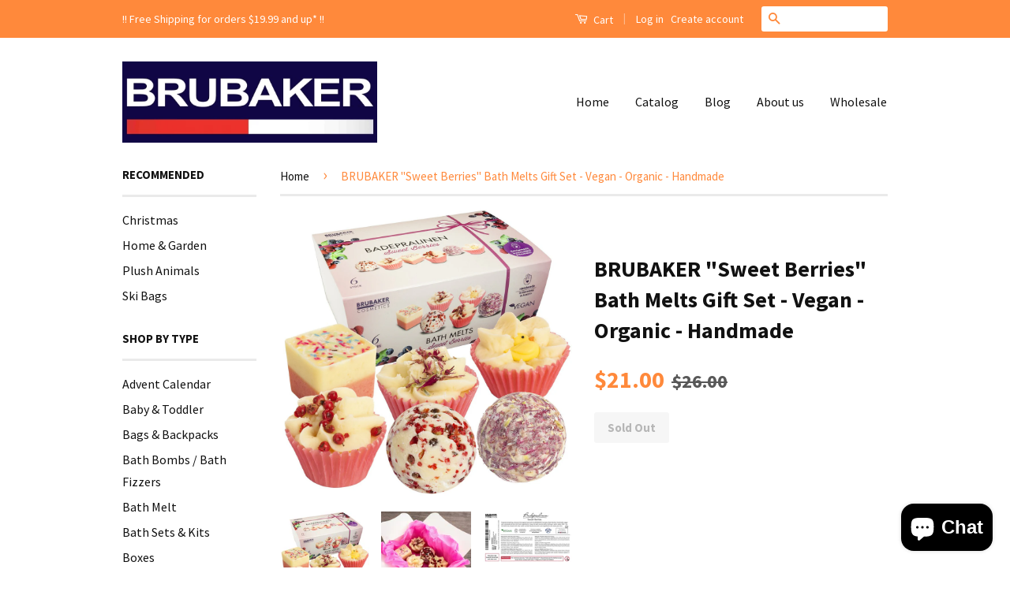

--- FILE ---
content_type: text/html; charset=utf-8
request_url: https://brubaker-usa.com/en-ca/products/brubaker-6-handmade-sweet-berries-bath-melts-gift-set-vegan-organic-shea-b-1
body_size: 19154
content:
<!doctype html>
<!--[if lt IE 7]><html class="no-js lt-ie9 lt-ie8 lt-ie7" lang="en"> <![endif]-->
<!--[if IE 7]><html class="no-js lt-ie9 lt-ie8" lang="en"> <![endif]-->
<!--[if IE 8]><html class="no-js lt-ie9" lang="en"> <![endif]-->
<!--[if IE 9 ]><html class="ie9 no-js"> <![endif]-->
<!--[if (gt IE 9)|!(IE)]><!--> <html class="no-js"> <!--<![endif]-->
<head>

  <!-- Basic page needs ================================================== -->
  <meta charset="utf-8">
  <meta http-equiv="X-UA-Compatible" content="IE=edge,chrome=1">

  
  <link rel="shortcut icon" href="//brubaker-usa.com/cdn/shop/t/3/assets/favicon.png?v=183849200737147073081473943448" type="image/png" />
  

  <!-- Title and description ================================================== -->
  <title>
  BRUBAKER &quot;Sweet Berries&quot; Bath Melts Gift Set - Vegan - Organic - Handm
  </title>

  
  <meta name="description" content="Handmade in Germany and Austria! We use only Natural, Vegan and Organic ingredients! Gently melts in the bath water. We test all our products only on ourselves and not on animals! Great for all types of skin. They provide a sensational smell and a perfect softness The gift set includes 6 different bath bombs: Bath Bomb">
  

  <!-- Social Meta Tags ================================================== -->
  

  <meta property="og:type" content="product">
  <meta property="og:title" content="BRUBAKER &quot;Sweet Berries&quot; Bath Melts Gift Set - Vegan - Organic - Handmade">
  <meta property="og:url" content="https://brubaker-usa.com/en-ca/products/brubaker-6-handmade-sweet-berries-bath-melts-gift-set-vegan-organic-shea-b-1">
  
  <meta property="og:image" content="http://brubaker-usa.com/cdn/shop/products/81kqGxqQZgL._SL1500_grande.jpg?v=1473945876">
  <meta property="og:image:secure_url" content="https://brubaker-usa.com/cdn/shop/products/81kqGxqQZgL._SL1500_grande.jpg?v=1473945876">
  
  <meta property="og:image" content="http://brubaker-usa.com/cdn/shop/products/910kO2pINtL._SL1500_7fcf6415-3a7f-4655-a3a2-898faf7483f2_grande.jpg?v=1473945889">
  <meta property="og:image:secure_url" content="https://brubaker-usa.com/cdn/shop/products/910kO2pINtL._SL1500_7fcf6415-3a7f-4655-a3a2-898faf7483f2_grande.jpg?v=1473945889">
  
  <meta property="og:image" content="http://brubaker-usa.com/cdn/shop/products/81rwY5y7zWL._SL1500_3a34e8a6-c72c-453d-a4b0-61b25b251631_grande.jpg?v=1473945899">
  <meta property="og:image:secure_url" content="https://brubaker-usa.com/cdn/shop/products/81rwY5y7zWL._SL1500_3a34e8a6-c72c-453d-a4b0-61b25b251631_grande.jpg?v=1473945899">
  
  <meta property="og:price:amount" content="21.00">
  <meta property="og:price:currency" content="USD">



  <meta property="og:description" content="Handmade in Germany and Austria! We use only Natural, Vegan and Organic ingredients! Gently melts in the bath water. We test all our products only on ourselves and not on animals! Great for all types of skin. They provide a sensational smell and a perfect softness The gift set includes 6 different bath bombs: Bath Bomb">


<meta property="og:site_name" content="BRUBAKER">




  <meta name="twitter:card" content="summary">


  <meta name="twitter:site" content="@BrubakerUSA">


  <meta name="twitter:title" content="BRUBAKER &quot;Sweet Berries&quot; Bath Melts Gift Set - Vegan - Organic - Handmade">
  <meta name="twitter:description" content="
Handmade in Germany and Austria! We use only Natural, Vegan and Organic ingredients!
Gently melts in the bath water.
We test all our products only on ourselves and not on animals!
Great for all types">
  <meta name="twitter:image" content="https://brubaker-usa.com/cdn/shop/products/81kqGxqQZgL._SL1500_large.jpg?v=1473945876">
  <meta name="twitter:image:width" content="480">
  <meta name="twitter:image:height" content="480">



  <!-- Helpers ================================================== -->
  <link rel="canonical" href="https://brubaker-usa.com/en-ca/products/brubaker-6-handmade-sweet-berries-bath-melts-gift-set-vegan-organic-shea-b-1">
  <meta name="viewport" content="width=device-width,initial-scale=1">
  <meta name="theme-color" content="#ff893b">

  
  <!-- Ajaxify Cart Plugin ================================================== -->
  <link href="//brubaker-usa.com/cdn/shop/t/3/assets/ajaxify.scss.css?v=139860943443775886001473943364" rel="stylesheet" type="text/css" media="all" />
  

  <!-- CSS ================================================== -->
  <link href="//brubaker-usa.com/cdn/shop/t/3/assets/timber.scss.css?v=26394155694613181151699551533" rel="stylesheet" type="text/css" media="all" />
  <link href="//brubaker-usa.com/cdn/shop/t/3/assets/theme.scss.css?v=19127598541208464181699551533" rel="stylesheet" type="text/css" media="all" />

  
  
  
  <link href="//fonts.googleapis.com/css?family=Source+Sans+Pro:400,700" rel="stylesheet" type="text/css" media="all" />


  



  <!-- Header hook for plugins ================================================== -->
  <script>window.performance && window.performance.mark && window.performance.mark('shopify.content_for_header.start');</script><meta name="google-site-verification" content="Pv192nFQgQ2pSWZwyDrKFfj3QOkp_E0Llmw8o9KMzO8">
<meta id="shopify-digital-wallet" name="shopify-digital-wallet" content="/14674554/digital_wallets/dialog">
<meta name="shopify-checkout-api-token" content="d17634a7c6fa0750ef5c4048c0eabff9">
<meta id="in-context-paypal-metadata" data-shop-id="14674554" data-venmo-supported="false" data-environment="production" data-locale="en_US" data-paypal-v4="true" data-currency="CAD">
<link rel="alternate" hreflang="x-default" href="https://brubaker-usa.com/products/brubaker-6-handmade-sweet-berries-bath-melts-gift-set-vegan-organic-shea-b-1">
<link rel="alternate" hreflang="en" href="https://brubaker-usa.com/products/brubaker-6-handmade-sweet-berries-bath-melts-gift-set-vegan-organic-shea-b-1">
<link rel="alternate" hreflang="en-CA" href="https://brubaker-usa.com/en-ca/products/brubaker-6-handmade-sweet-berries-bath-melts-gift-set-vegan-organic-shea-b-1">
<link rel="alternate" type="application/json+oembed" href="https://brubaker-usa.com/en-ca/products/brubaker-6-handmade-sweet-berries-bath-melts-gift-set-vegan-organic-shea-b-1.oembed">
<script async="async" src="/checkouts/internal/preloads.js?locale=en-CA"></script>
<link rel="preconnect" href="https://shop.app" crossorigin="anonymous">
<script async="async" src="https://shop.app/checkouts/internal/preloads.js?locale=en-CA&shop_id=14674554" crossorigin="anonymous"></script>
<script id="apple-pay-shop-capabilities" type="application/json">{"shopId":14674554,"countryCode":"US","currencyCode":"CAD","merchantCapabilities":["supports3DS"],"merchantId":"gid:\/\/shopify\/Shop\/14674554","merchantName":"BRUBAKER","requiredBillingContactFields":["postalAddress","email"],"requiredShippingContactFields":["postalAddress","email"],"shippingType":"shipping","supportedNetworks":["visa","masterCard","amex","discover","elo","jcb"],"total":{"type":"pending","label":"BRUBAKER","amount":"1.00"},"shopifyPaymentsEnabled":true,"supportsSubscriptions":true}</script>
<script id="shopify-features" type="application/json">{"accessToken":"d17634a7c6fa0750ef5c4048c0eabff9","betas":["rich-media-storefront-analytics"],"domain":"brubaker-usa.com","predictiveSearch":true,"shopId":14674554,"locale":"en"}</script>
<script>var Shopify = Shopify || {};
Shopify.shop = "brubaker.myshopify.com";
Shopify.locale = "en";
Shopify.currency = {"active":"CAD","rate":"1.39914705"};
Shopify.country = "CA";
Shopify.theme = {"name":"Classic","id":159099530,"schema_name":null,"schema_version":null,"theme_store_id":721,"role":"main"};
Shopify.theme.handle = "null";
Shopify.theme.style = {"id":null,"handle":null};
Shopify.cdnHost = "brubaker-usa.com/cdn";
Shopify.routes = Shopify.routes || {};
Shopify.routes.root = "/en-ca/";</script>
<script type="module">!function(o){(o.Shopify=o.Shopify||{}).modules=!0}(window);</script>
<script>!function(o){function n(){var o=[];function n(){o.push(Array.prototype.slice.apply(arguments))}return n.q=o,n}var t=o.Shopify=o.Shopify||{};t.loadFeatures=n(),t.autoloadFeatures=n()}(window);</script>
<script>
  window.ShopifyPay = window.ShopifyPay || {};
  window.ShopifyPay.apiHost = "shop.app\/pay";
  window.ShopifyPay.redirectState = null;
</script>
<script id="shop-js-analytics" type="application/json">{"pageType":"product"}</script>
<script defer="defer" async type="module" src="//brubaker-usa.com/cdn/shopifycloud/shop-js/modules/v2/client.init-shop-cart-sync_BT-GjEfc.en.esm.js"></script>
<script defer="defer" async type="module" src="//brubaker-usa.com/cdn/shopifycloud/shop-js/modules/v2/chunk.common_D58fp_Oc.esm.js"></script>
<script defer="defer" async type="module" src="//brubaker-usa.com/cdn/shopifycloud/shop-js/modules/v2/chunk.modal_xMitdFEc.esm.js"></script>
<script type="module">
  await import("//brubaker-usa.com/cdn/shopifycloud/shop-js/modules/v2/client.init-shop-cart-sync_BT-GjEfc.en.esm.js");
await import("//brubaker-usa.com/cdn/shopifycloud/shop-js/modules/v2/chunk.common_D58fp_Oc.esm.js");
await import("//brubaker-usa.com/cdn/shopifycloud/shop-js/modules/v2/chunk.modal_xMitdFEc.esm.js");

  window.Shopify.SignInWithShop?.initShopCartSync?.({"fedCMEnabled":true,"windoidEnabled":true});

</script>
<script>
  window.Shopify = window.Shopify || {};
  if (!window.Shopify.featureAssets) window.Shopify.featureAssets = {};
  window.Shopify.featureAssets['shop-js'] = {"shop-cart-sync":["modules/v2/client.shop-cart-sync_DZOKe7Ll.en.esm.js","modules/v2/chunk.common_D58fp_Oc.esm.js","modules/v2/chunk.modal_xMitdFEc.esm.js"],"init-fed-cm":["modules/v2/client.init-fed-cm_B6oLuCjv.en.esm.js","modules/v2/chunk.common_D58fp_Oc.esm.js","modules/v2/chunk.modal_xMitdFEc.esm.js"],"shop-cash-offers":["modules/v2/client.shop-cash-offers_D2sdYoxE.en.esm.js","modules/v2/chunk.common_D58fp_Oc.esm.js","modules/v2/chunk.modal_xMitdFEc.esm.js"],"shop-login-button":["modules/v2/client.shop-login-button_QeVjl5Y3.en.esm.js","modules/v2/chunk.common_D58fp_Oc.esm.js","modules/v2/chunk.modal_xMitdFEc.esm.js"],"pay-button":["modules/v2/client.pay-button_DXTOsIq6.en.esm.js","modules/v2/chunk.common_D58fp_Oc.esm.js","modules/v2/chunk.modal_xMitdFEc.esm.js"],"shop-button":["modules/v2/client.shop-button_DQZHx9pm.en.esm.js","modules/v2/chunk.common_D58fp_Oc.esm.js","modules/v2/chunk.modal_xMitdFEc.esm.js"],"avatar":["modules/v2/client.avatar_BTnouDA3.en.esm.js"],"init-windoid":["modules/v2/client.init-windoid_CR1B-cfM.en.esm.js","modules/v2/chunk.common_D58fp_Oc.esm.js","modules/v2/chunk.modal_xMitdFEc.esm.js"],"init-shop-for-new-customer-accounts":["modules/v2/client.init-shop-for-new-customer-accounts_C_vY_xzh.en.esm.js","modules/v2/client.shop-login-button_QeVjl5Y3.en.esm.js","modules/v2/chunk.common_D58fp_Oc.esm.js","modules/v2/chunk.modal_xMitdFEc.esm.js"],"init-shop-email-lookup-coordinator":["modules/v2/client.init-shop-email-lookup-coordinator_BI7n9ZSv.en.esm.js","modules/v2/chunk.common_D58fp_Oc.esm.js","modules/v2/chunk.modal_xMitdFEc.esm.js"],"init-shop-cart-sync":["modules/v2/client.init-shop-cart-sync_BT-GjEfc.en.esm.js","modules/v2/chunk.common_D58fp_Oc.esm.js","modules/v2/chunk.modal_xMitdFEc.esm.js"],"shop-toast-manager":["modules/v2/client.shop-toast-manager_DiYdP3xc.en.esm.js","modules/v2/chunk.common_D58fp_Oc.esm.js","modules/v2/chunk.modal_xMitdFEc.esm.js"],"init-customer-accounts":["modules/v2/client.init-customer-accounts_D9ZNqS-Q.en.esm.js","modules/v2/client.shop-login-button_QeVjl5Y3.en.esm.js","modules/v2/chunk.common_D58fp_Oc.esm.js","modules/v2/chunk.modal_xMitdFEc.esm.js"],"init-customer-accounts-sign-up":["modules/v2/client.init-customer-accounts-sign-up_iGw4briv.en.esm.js","modules/v2/client.shop-login-button_QeVjl5Y3.en.esm.js","modules/v2/chunk.common_D58fp_Oc.esm.js","modules/v2/chunk.modal_xMitdFEc.esm.js"],"shop-follow-button":["modules/v2/client.shop-follow-button_CqMgW2wH.en.esm.js","modules/v2/chunk.common_D58fp_Oc.esm.js","modules/v2/chunk.modal_xMitdFEc.esm.js"],"checkout-modal":["modules/v2/client.checkout-modal_xHeaAweL.en.esm.js","modules/v2/chunk.common_D58fp_Oc.esm.js","modules/v2/chunk.modal_xMitdFEc.esm.js"],"shop-login":["modules/v2/client.shop-login_D91U-Q7h.en.esm.js","modules/v2/chunk.common_D58fp_Oc.esm.js","modules/v2/chunk.modal_xMitdFEc.esm.js"],"lead-capture":["modules/v2/client.lead-capture_BJmE1dJe.en.esm.js","modules/v2/chunk.common_D58fp_Oc.esm.js","modules/v2/chunk.modal_xMitdFEc.esm.js"],"payment-terms":["modules/v2/client.payment-terms_Ci9AEqFq.en.esm.js","modules/v2/chunk.common_D58fp_Oc.esm.js","modules/v2/chunk.modal_xMitdFEc.esm.js"]};
</script>
<script id="__st">var __st={"a":14674554,"offset":-18000,"reqid":"e19df3f7-3ce8-4386-8716-13097ba52412-1769110965","pageurl":"brubaker-usa.com\/en-ca\/products\/brubaker-6-handmade-sweet-berries-bath-melts-gift-set-vegan-organic-shea-b-1","u":"04e3d2c6acfc","p":"product","rtyp":"product","rid":9050334279};</script>
<script>window.ShopifyPaypalV4VisibilityTracking = true;</script>
<script id="captcha-bootstrap">!function(){'use strict';const t='contact',e='account',n='new_comment',o=[[t,t],['blogs',n],['comments',n],[t,'customer']],c=[[e,'customer_login'],[e,'guest_login'],[e,'recover_customer_password'],[e,'create_customer']],r=t=>t.map((([t,e])=>`form[action*='/${t}']:not([data-nocaptcha='true']) input[name='form_type'][value='${e}']`)).join(','),a=t=>()=>t?[...document.querySelectorAll(t)].map((t=>t.form)):[];function s(){const t=[...o],e=r(t);return a(e)}const i='password',u='form_key',d=['recaptcha-v3-token','g-recaptcha-response','h-captcha-response',i],f=()=>{try{return window.sessionStorage}catch{return}},m='__shopify_v',_=t=>t.elements[u];function p(t,e,n=!1){try{const o=window.sessionStorage,c=JSON.parse(o.getItem(e)),{data:r}=function(t){const{data:e,action:n}=t;return t[m]||n?{data:e,action:n}:{data:t,action:n}}(c);for(const[e,n]of Object.entries(r))t.elements[e]&&(t.elements[e].value=n);n&&o.removeItem(e)}catch(o){console.error('form repopulation failed',{error:o})}}const l='form_type',E='cptcha';function T(t){t.dataset[E]=!0}const w=window,h=w.document,L='Shopify',v='ce_forms',y='captcha';let A=!1;((t,e)=>{const n=(g='f06e6c50-85a8-45c8-87d0-21a2b65856fe',I='https://cdn.shopify.com/shopifycloud/storefront-forms-hcaptcha/ce_storefront_forms_captcha_hcaptcha.v1.5.2.iife.js',D={infoText:'Protected by hCaptcha',privacyText:'Privacy',termsText:'Terms'},(t,e,n)=>{const o=w[L][v],c=o.bindForm;if(c)return c(t,g,e,D).then(n);var r;o.q.push([[t,g,e,D],n]),r=I,A||(h.body.append(Object.assign(h.createElement('script'),{id:'captcha-provider',async:!0,src:r})),A=!0)});var g,I,D;w[L]=w[L]||{},w[L][v]=w[L][v]||{},w[L][v].q=[],w[L][y]=w[L][y]||{},w[L][y].protect=function(t,e){n(t,void 0,e),T(t)},Object.freeze(w[L][y]),function(t,e,n,w,h,L){const[v,y,A,g]=function(t,e,n){const i=e?o:[],u=t?c:[],d=[...i,...u],f=r(d),m=r(i),_=r(d.filter((([t,e])=>n.includes(e))));return[a(f),a(m),a(_),s()]}(w,h,L),I=t=>{const e=t.target;return e instanceof HTMLFormElement?e:e&&e.form},D=t=>v().includes(t);t.addEventListener('submit',(t=>{const e=I(t);if(!e)return;const n=D(e)&&!e.dataset.hcaptchaBound&&!e.dataset.recaptchaBound,o=_(e),c=g().includes(e)&&(!o||!o.value);(n||c)&&t.preventDefault(),c&&!n&&(function(t){try{if(!f())return;!function(t){const e=f();if(!e)return;const n=_(t);if(!n)return;const o=n.value;o&&e.removeItem(o)}(t);const e=Array.from(Array(32),(()=>Math.random().toString(36)[2])).join('');!function(t,e){_(t)||t.append(Object.assign(document.createElement('input'),{type:'hidden',name:u})),t.elements[u].value=e}(t,e),function(t,e){const n=f();if(!n)return;const o=[...t.querySelectorAll(`input[type='${i}']`)].map((({name:t})=>t)),c=[...d,...o],r={};for(const[a,s]of new FormData(t).entries())c.includes(a)||(r[a]=s);n.setItem(e,JSON.stringify({[m]:1,action:t.action,data:r}))}(t,e)}catch(e){console.error('failed to persist form',e)}}(e),e.submit())}));const S=(t,e)=>{t&&!t.dataset[E]&&(n(t,e.some((e=>e===t))),T(t))};for(const o of['focusin','change'])t.addEventListener(o,(t=>{const e=I(t);D(e)&&S(e,y())}));const B=e.get('form_key'),M=e.get(l),P=B&&M;t.addEventListener('DOMContentLoaded',(()=>{const t=y();if(P)for(const e of t)e.elements[l].value===M&&p(e,B);[...new Set([...A(),...v().filter((t=>'true'===t.dataset.shopifyCaptcha))])].forEach((e=>S(e,t)))}))}(h,new URLSearchParams(w.location.search),n,t,e,['guest_login'])})(!0,!0)}();</script>
<script integrity="sha256-4kQ18oKyAcykRKYeNunJcIwy7WH5gtpwJnB7kiuLZ1E=" data-source-attribution="shopify.loadfeatures" defer="defer" src="//brubaker-usa.com/cdn/shopifycloud/storefront/assets/storefront/load_feature-a0a9edcb.js" crossorigin="anonymous"></script>
<script crossorigin="anonymous" defer="defer" src="//brubaker-usa.com/cdn/shopifycloud/storefront/assets/shopify_pay/storefront-65b4c6d7.js?v=20250812"></script>
<script data-source-attribution="shopify.dynamic_checkout.dynamic.init">var Shopify=Shopify||{};Shopify.PaymentButton=Shopify.PaymentButton||{isStorefrontPortableWallets:!0,init:function(){window.Shopify.PaymentButton.init=function(){};var t=document.createElement("script");t.src="https://brubaker-usa.com/cdn/shopifycloud/portable-wallets/latest/portable-wallets.en.js",t.type="module",document.head.appendChild(t)}};
</script>
<script data-source-attribution="shopify.dynamic_checkout.buyer_consent">
  function portableWalletsHideBuyerConsent(e){var t=document.getElementById("shopify-buyer-consent"),n=document.getElementById("shopify-subscription-policy-button");t&&n&&(t.classList.add("hidden"),t.setAttribute("aria-hidden","true"),n.removeEventListener("click",e))}function portableWalletsShowBuyerConsent(e){var t=document.getElementById("shopify-buyer-consent"),n=document.getElementById("shopify-subscription-policy-button");t&&n&&(t.classList.remove("hidden"),t.removeAttribute("aria-hidden"),n.addEventListener("click",e))}window.Shopify?.PaymentButton&&(window.Shopify.PaymentButton.hideBuyerConsent=portableWalletsHideBuyerConsent,window.Shopify.PaymentButton.showBuyerConsent=portableWalletsShowBuyerConsent);
</script>
<script data-source-attribution="shopify.dynamic_checkout.cart.bootstrap">document.addEventListener("DOMContentLoaded",(function(){function t(){return document.querySelector("shopify-accelerated-checkout-cart, shopify-accelerated-checkout")}if(t())Shopify.PaymentButton.init();else{new MutationObserver((function(e,n){t()&&(Shopify.PaymentButton.init(),n.disconnect())})).observe(document.body,{childList:!0,subtree:!0})}}));
</script>
<script id='scb4127' type='text/javascript' async='' src='https://brubaker-usa.com/cdn/shopifycloud/privacy-banner/storefront-banner.js'></script><link id="shopify-accelerated-checkout-styles" rel="stylesheet" media="screen" href="https://brubaker-usa.com/cdn/shopifycloud/portable-wallets/latest/accelerated-checkout-backwards-compat.css" crossorigin="anonymous">
<style id="shopify-accelerated-checkout-cart">
        #shopify-buyer-consent {
  margin-top: 1em;
  display: inline-block;
  width: 100%;
}

#shopify-buyer-consent.hidden {
  display: none;
}

#shopify-subscription-policy-button {
  background: none;
  border: none;
  padding: 0;
  text-decoration: underline;
  font-size: inherit;
  cursor: pointer;
}

#shopify-subscription-policy-button::before {
  box-shadow: none;
}

      </style>

<script>window.performance && window.performance.mark && window.performance.mark('shopify.content_for_header.end');</script>

  

<!--[if lt IE 9]>
<script src="//cdnjs.cloudflare.com/ajax/libs/html5shiv/3.7.2/html5shiv.min.js" type="text/javascript"></script>
<script src="//brubaker-usa.com/cdn/shop/t/3/assets/respond.min.js?v=52248677837542619231473943360" type="text/javascript"></script>
<link href="//brubaker-usa.com/cdn/shop/t/3/assets/respond-proxy.html" id="respond-proxy" rel="respond-proxy" />
<link href="//brubaker-usa.com/search?q=0e2dab924642d90b9656faa8fd7838a8" id="respond-redirect" rel="respond-redirect" />
<script src="//brubaker-usa.com/search?q=0e2dab924642d90b9656faa8fd7838a8" type="text/javascript"></script>
<![endif]-->



  <script src="//ajax.googleapis.com/ajax/libs/jquery/1.11.0/jquery.min.js" type="text/javascript"></script>
  <script src="//brubaker-usa.com/cdn/shop/t/3/assets/modernizr.min.js?v=26620055551102246001473943360" type="text/javascript"></script>

  
  

  <!-- Global site tag (gtag.js) - Google Ads: 852553578 -->
  <script async src="https://www.googletagmanager.com/gtag/js?id=AW-852553578"></script>
  <script>
    window.dataLayer = window.dataLayer || [];
    function gtag(){dataLayer.push(arguments);}
    gtag('js', new Date());

    gtag('config', 'AW-852553578');
  </script>

<script src="https://cdn.shopify.com/extensions/e8878072-2f6b-4e89-8082-94b04320908d/inbox-1254/assets/inbox-chat-loader.js" type="text/javascript" defer="defer"></script>
<link href="https://monorail-edge.shopifysvc.com" rel="dns-prefetch">
<script>(function(){if ("sendBeacon" in navigator && "performance" in window) {try {var session_token_from_headers = performance.getEntriesByType('navigation')[0].serverTiming.find(x => x.name == '_s').description;} catch {var session_token_from_headers = undefined;}var session_cookie_matches = document.cookie.match(/_shopify_s=([^;]*)/);var session_token_from_cookie = session_cookie_matches && session_cookie_matches.length === 2 ? session_cookie_matches[1] : "";var session_token = session_token_from_headers || session_token_from_cookie || "";function handle_abandonment_event(e) {var entries = performance.getEntries().filter(function(entry) {return /monorail-edge.shopifysvc.com/.test(entry.name);});if (!window.abandonment_tracked && entries.length === 0) {window.abandonment_tracked = true;var currentMs = Date.now();var navigation_start = performance.timing.navigationStart;var payload = {shop_id: 14674554,url: window.location.href,navigation_start,duration: currentMs - navigation_start,session_token,page_type: "product"};window.navigator.sendBeacon("https://monorail-edge.shopifysvc.com/v1/produce", JSON.stringify({schema_id: "online_store_buyer_site_abandonment/1.1",payload: payload,metadata: {event_created_at_ms: currentMs,event_sent_at_ms: currentMs}}));}}window.addEventListener('pagehide', handle_abandonment_event);}}());</script>
<script id="web-pixels-manager-setup">(function e(e,d,r,n,o){if(void 0===o&&(o={}),!Boolean(null===(a=null===(i=window.Shopify)||void 0===i?void 0:i.analytics)||void 0===a?void 0:a.replayQueue)){var i,a;window.Shopify=window.Shopify||{};var t=window.Shopify;t.analytics=t.analytics||{};var s=t.analytics;s.replayQueue=[],s.publish=function(e,d,r){return s.replayQueue.push([e,d,r]),!0};try{self.performance.mark("wpm:start")}catch(e){}var l=function(){var e={modern:/Edge?\/(1{2}[4-9]|1[2-9]\d|[2-9]\d{2}|\d{4,})\.\d+(\.\d+|)|Firefox\/(1{2}[4-9]|1[2-9]\d|[2-9]\d{2}|\d{4,})\.\d+(\.\d+|)|Chrom(ium|e)\/(9{2}|\d{3,})\.\d+(\.\d+|)|(Maci|X1{2}).+ Version\/(15\.\d+|(1[6-9]|[2-9]\d|\d{3,})\.\d+)([,.]\d+|)( \(\w+\)|)( Mobile\/\w+|) Safari\/|Chrome.+OPR\/(9{2}|\d{3,})\.\d+\.\d+|(CPU[ +]OS|iPhone[ +]OS|CPU[ +]iPhone|CPU IPhone OS|CPU iPad OS)[ +]+(15[._]\d+|(1[6-9]|[2-9]\d|\d{3,})[._]\d+)([._]\d+|)|Android:?[ /-](13[3-9]|1[4-9]\d|[2-9]\d{2}|\d{4,})(\.\d+|)(\.\d+|)|Android.+Firefox\/(13[5-9]|1[4-9]\d|[2-9]\d{2}|\d{4,})\.\d+(\.\d+|)|Android.+Chrom(ium|e)\/(13[3-9]|1[4-9]\d|[2-9]\d{2}|\d{4,})\.\d+(\.\d+|)|SamsungBrowser\/([2-9]\d|\d{3,})\.\d+/,legacy:/Edge?\/(1[6-9]|[2-9]\d|\d{3,})\.\d+(\.\d+|)|Firefox\/(5[4-9]|[6-9]\d|\d{3,})\.\d+(\.\d+|)|Chrom(ium|e)\/(5[1-9]|[6-9]\d|\d{3,})\.\d+(\.\d+|)([\d.]+$|.*Safari\/(?![\d.]+ Edge\/[\d.]+$))|(Maci|X1{2}).+ Version\/(10\.\d+|(1[1-9]|[2-9]\d|\d{3,})\.\d+)([,.]\d+|)( \(\w+\)|)( Mobile\/\w+|) Safari\/|Chrome.+OPR\/(3[89]|[4-9]\d|\d{3,})\.\d+\.\d+|(CPU[ +]OS|iPhone[ +]OS|CPU[ +]iPhone|CPU IPhone OS|CPU iPad OS)[ +]+(10[._]\d+|(1[1-9]|[2-9]\d|\d{3,})[._]\d+)([._]\d+|)|Android:?[ /-](13[3-9]|1[4-9]\d|[2-9]\d{2}|\d{4,})(\.\d+|)(\.\d+|)|Mobile Safari.+OPR\/([89]\d|\d{3,})\.\d+\.\d+|Android.+Firefox\/(13[5-9]|1[4-9]\d|[2-9]\d{2}|\d{4,})\.\d+(\.\d+|)|Android.+Chrom(ium|e)\/(13[3-9]|1[4-9]\d|[2-9]\d{2}|\d{4,})\.\d+(\.\d+|)|Android.+(UC? ?Browser|UCWEB|U3)[ /]?(15\.([5-9]|\d{2,})|(1[6-9]|[2-9]\d|\d{3,})\.\d+)\.\d+|SamsungBrowser\/(5\.\d+|([6-9]|\d{2,})\.\d+)|Android.+MQ{2}Browser\/(14(\.(9|\d{2,})|)|(1[5-9]|[2-9]\d|\d{3,})(\.\d+|))(\.\d+|)|K[Aa][Ii]OS\/(3\.\d+|([4-9]|\d{2,})\.\d+)(\.\d+|)/},d=e.modern,r=e.legacy,n=navigator.userAgent;return n.match(d)?"modern":n.match(r)?"legacy":"unknown"}(),u="modern"===l?"modern":"legacy",c=(null!=n?n:{modern:"",legacy:""})[u],f=function(e){return[e.baseUrl,"/wpm","/b",e.hashVersion,"modern"===e.buildTarget?"m":"l",".js"].join("")}({baseUrl:d,hashVersion:r,buildTarget:u}),m=function(e){var d=e.version,r=e.bundleTarget,n=e.surface,o=e.pageUrl,i=e.monorailEndpoint;return{emit:function(e){var a=e.status,t=e.errorMsg,s=(new Date).getTime(),l=JSON.stringify({metadata:{event_sent_at_ms:s},events:[{schema_id:"web_pixels_manager_load/3.1",payload:{version:d,bundle_target:r,page_url:o,status:a,surface:n,error_msg:t},metadata:{event_created_at_ms:s}}]});if(!i)return console&&console.warn&&console.warn("[Web Pixels Manager] No Monorail endpoint provided, skipping logging."),!1;try{return self.navigator.sendBeacon.bind(self.navigator)(i,l)}catch(e){}var u=new XMLHttpRequest;try{return u.open("POST",i,!0),u.setRequestHeader("Content-Type","text/plain"),u.send(l),!0}catch(e){return console&&console.warn&&console.warn("[Web Pixels Manager] Got an unhandled error while logging to Monorail."),!1}}}}({version:r,bundleTarget:l,surface:e.surface,pageUrl:self.location.href,monorailEndpoint:e.monorailEndpoint});try{o.browserTarget=l,function(e){var d=e.src,r=e.async,n=void 0===r||r,o=e.onload,i=e.onerror,a=e.sri,t=e.scriptDataAttributes,s=void 0===t?{}:t,l=document.createElement("script"),u=document.querySelector("head"),c=document.querySelector("body");if(l.async=n,l.src=d,a&&(l.integrity=a,l.crossOrigin="anonymous"),s)for(var f in s)if(Object.prototype.hasOwnProperty.call(s,f))try{l.dataset[f]=s[f]}catch(e){}if(o&&l.addEventListener("load",o),i&&l.addEventListener("error",i),u)u.appendChild(l);else{if(!c)throw new Error("Did not find a head or body element to append the script");c.appendChild(l)}}({src:f,async:!0,onload:function(){if(!function(){var e,d;return Boolean(null===(d=null===(e=window.Shopify)||void 0===e?void 0:e.analytics)||void 0===d?void 0:d.initialized)}()){var d=window.webPixelsManager.init(e)||void 0;if(d){var r=window.Shopify.analytics;r.replayQueue.forEach((function(e){var r=e[0],n=e[1],o=e[2];d.publishCustomEvent(r,n,o)})),r.replayQueue=[],r.publish=d.publishCustomEvent,r.visitor=d.visitor,r.initialized=!0}}},onerror:function(){return m.emit({status:"failed",errorMsg:"".concat(f," has failed to load")})},sri:function(e){var d=/^sha384-[A-Za-z0-9+/=]+$/;return"string"==typeof e&&d.test(e)}(c)?c:"",scriptDataAttributes:o}),m.emit({status:"loading"})}catch(e){m.emit({status:"failed",errorMsg:(null==e?void 0:e.message)||"Unknown error"})}}})({shopId: 14674554,storefrontBaseUrl: "https://brubaker-usa.com",extensionsBaseUrl: "https://extensions.shopifycdn.com/cdn/shopifycloud/web-pixels-manager",monorailEndpoint: "https://monorail-edge.shopifysvc.com/unstable/produce_batch",surface: "storefront-renderer",enabledBetaFlags: ["2dca8a86"],webPixelsConfigList: [{"id":"516260029","configuration":"{\"config\":\"{\\\"pixel_id\\\":\\\"G-0QY5JDBK4N\\\",\\\"target_country\\\":\\\"US\\\",\\\"gtag_events\\\":[{\\\"type\\\":\\\"begin_checkout\\\",\\\"action_label\\\":\\\"G-0QY5JDBK4N\\\"},{\\\"type\\\":\\\"search\\\",\\\"action_label\\\":\\\"G-0QY5JDBK4N\\\"},{\\\"type\\\":\\\"view_item\\\",\\\"action_label\\\":[\\\"G-0QY5JDBK4N\\\",\\\"MC-MYK2XN069J\\\"]},{\\\"type\\\":\\\"purchase\\\",\\\"action_label\\\":[\\\"G-0QY5JDBK4N\\\",\\\"MC-MYK2XN069J\\\"]},{\\\"type\\\":\\\"page_view\\\",\\\"action_label\\\":[\\\"G-0QY5JDBK4N\\\",\\\"MC-MYK2XN069J\\\"]},{\\\"type\\\":\\\"add_payment_info\\\",\\\"action_label\\\":\\\"G-0QY5JDBK4N\\\"},{\\\"type\\\":\\\"add_to_cart\\\",\\\"action_label\\\":\\\"G-0QY5JDBK4N\\\"}],\\\"enable_monitoring_mode\\\":false}\"}","eventPayloadVersion":"v1","runtimeContext":"OPEN","scriptVersion":"b2a88bafab3e21179ed38636efcd8a93","type":"APP","apiClientId":1780363,"privacyPurposes":[],"dataSharingAdjustments":{"protectedCustomerApprovalScopes":["read_customer_address","read_customer_email","read_customer_name","read_customer_personal_data","read_customer_phone"]}},{"id":"152043709","configuration":"{\"shopId\":\"6150\"}","eventPayloadVersion":"v1","runtimeContext":"STRICT","scriptVersion":"e46595b10fdc5e1674d5c89a8c843bb3","type":"APP","apiClientId":5443297,"privacyPurposes":["ANALYTICS","MARKETING","SALE_OF_DATA"],"dataSharingAdjustments":{"protectedCustomerApprovalScopes":["read_customer_address","read_customer_email","read_customer_name","read_customer_personal_data","read_customer_phone"]}},{"id":"shopify-app-pixel","configuration":"{}","eventPayloadVersion":"v1","runtimeContext":"STRICT","scriptVersion":"0450","apiClientId":"shopify-pixel","type":"APP","privacyPurposes":["ANALYTICS","MARKETING"]},{"id":"shopify-custom-pixel","eventPayloadVersion":"v1","runtimeContext":"LAX","scriptVersion":"0450","apiClientId":"shopify-pixel","type":"CUSTOM","privacyPurposes":["ANALYTICS","MARKETING"]}],isMerchantRequest: false,initData: {"shop":{"name":"BRUBAKER","paymentSettings":{"currencyCode":"USD"},"myshopifyDomain":"brubaker.myshopify.com","countryCode":"US","storefrontUrl":"https:\/\/brubaker-usa.com\/en-ca"},"customer":null,"cart":null,"checkout":null,"productVariants":[{"price":{"amount":21.0,"currencyCode":"CAD"},"product":{"title":"BRUBAKER \"Sweet Berries\" Bath Melts Gift Set - Vegan - Organic - Handmade","vendor":"BRUBAKER Cosmetics","id":"9050334279","untranslatedTitle":"BRUBAKER \"Sweet Berries\" Bath Melts Gift Set - Vegan - Organic - Handmade","url":"\/en-ca\/products\/brubaker-6-handmade-sweet-berries-bath-melts-gift-set-vegan-organic-shea-b-1","type":"Bath Melt"},"id":"30455615047","image":{"src":"\/\/brubaker-usa.com\/cdn\/shop\/products\/81kqGxqQZgL._SL1500.jpg?v=1473945876"},"sku":"BathMelt_SweetBerries_Slv_se","title":"Default Title","untranslatedTitle":"Default Title"}],"purchasingCompany":null},},"https://brubaker-usa.com/cdn","fcfee988w5aeb613cpc8e4bc33m6693e112",{"modern":"","legacy":""},{"shopId":"14674554","storefrontBaseUrl":"https:\/\/brubaker-usa.com","extensionBaseUrl":"https:\/\/extensions.shopifycdn.com\/cdn\/shopifycloud\/web-pixels-manager","surface":"storefront-renderer","enabledBetaFlags":"[\"2dca8a86\"]","isMerchantRequest":"false","hashVersion":"fcfee988w5aeb613cpc8e4bc33m6693e112","publish":"custom","events":"[[\"page_viewed\",{}],[\"product_viewed\",{\"productVariant\":{\"price\":{\"amount\":21.0,\"currencyCode\":\"CAD\"},\"product\":{\"title\":\"BRUBAKER \\\"Sweet Berries\\\" Bath Melts Gift Set - Vegan - Organic - Handmade\",\"vendor\":\"BRUBAKER Cosmetics\",\"id\":\"9050334279\",\"untranslatedTitle\":\"BRUBAKER \\\"Sweet Berries\\\" Bath Melts Gift Set - Vegan - Organic - Handmade\",\"url\":\"\/en-ca\/products\/brubaker-6-handmade-sweet-berries-bath-melts-gift-set-vegan-organic-shea-b-1\",\"type\":\"Bath Melt\"},\"id\":\"30455615047\",\"image\":{\"src\":\"\/\/brubaker-usa.com\/cdn\/shop\/products\/81kqGxqQZgL._SL1500.jpg?v=1473945876\"},\"sku\":\"BathMelt_SweetBerries_Slv_se\",\"title\":\"Default Title\",\"untranslatedTitle\":\"Default Title\"}}]]"});</script><script>
  window.ShopifyAnalytics = window.ShopifyAnalytics || {};
  window.ShopifyAnalytics.meta = window.ShopifyAnalytics.meta || {};
  window.ShopifyAnalytics.meta.currency = 'CAD';
  var meta = {"product":{"id":9050334279,"gid":"gid:\/\/shopify\/Product\/9050334279","vendor":"BRUBAKER Cosmetics","type":"Bath Melt","handle":"brubaker-6-handmade-sweet-berries-bath-melts-gift-set-vegan-organic-shea-b-1","variants":[{"id":30455615047,"price":2100,"name":"BRUBAKER \"Sweet Berries\" Bath Melts Gift Set - Vegan - Organic - Handmade","public_title":null,"sku":"BathMelt_SweetBerries_Slv_se"}],"remote":false},"page":{"pageType":"product","resourceType":"product","resourceId":9050334279,"requestId":"e19df3f7-3ce8-4386-8716-13097ba52412-1769110965"}};
  for (var attr in meta) {
    window.ShopifyAnalytics.meta[attr] = meta[attr];
  }
</script>
<script class="analytics">
  (function () {
    var customDocumentWrite = function(content) {
      var jquery = null;

      if (window.jQuery) {
        jquery = window.jQuery;
      } else if (window.Checkout && window.Checkout.$) {
        jquery = window.Checkout.$;
      }

      if (jquery) {
        jquery('body').append(content);
      }
    };

    var hasLoggedConversion = function(token) {
      if (token) {
        return document.cookie.indexOf('loggedConversion=' + token) !== -1;
      }
      return false;
    }

    var setCookieIfConversion = function(token) {
      if (token) {
        var twoMonthsFromNow = new Date(Date.now());
        twoMonthsFromNow.setMonth(twoMonthsFromNow.getMonth() + 2);

        document.cookie = 'loggedConversion=' + token + '; expires=' + twoMonthsFromNow;
      }
    }

    var trekkie = window.ShopifyAnalytics.lib = window.trekkie = window.trekkie || [];
    if (trekkie.integrations) {
      return;
    }
    trekkie.methods = [
      'identify',
      'page',
      'ready',
      'track',
      'trackForm',
      'trackLink'
    ];
    trekkie.factory = function(method) {
      return function() {
        var args = Array.prototype.slice.call(arguments);
        args.unshift(method);
        trekkie.push(args);
        return trekkie;
      };
    };
    for (var i = 0; i < trekkie.methods.length; i++) {
      var key = trekkie.methods[i];
      trekkie[key] = trekkie.factory(key);
    }
    trekkie.load = function(config) {
      trekkie.config = config || {};
      trekkie.config.initialDocumentCookie = document.cookie;
      var first = document.getElementsByTagName('script')[0];
      var script = document.createElement('script');
      script.type = 'text/javascript';
      script.onerror = function(e) {
        var scriptFallback = document.createElement('script');
        scriptFallback.type = 'text/javascript';
        scriptFallback.onerror = function(error) {
                var Monorail = {
      produce: function produce(monorailDomain, schemaId, payload) {
        var currentMs = new Date().getTime();
        var event = {
          schema_id: schemaId,
          payload: payload,
          metadata: {
            event_created_at_ms: currentMs,
            event_sent_at_ms: currentMs
          }
        };
        return Monorail.sendRequest("https://" + monorailDomain + "/v1/produce", JSON.stringify(event));
      },
      sendRequest: function sendRequest(endpointUrl, payload) {
        // Try the sendBeacon API
        if (window && window.navigator && typeof window.navigator.sendBeacon === 'function' && typeof window.Blob === 'function' && !Monorail.isIos12()) {
          var blobData = new window.Blob([payload], {
            type: 'text/plain'
          });

          if (window.navigator.sendBeacon(endpointUrl, blobData)) {
            return true;
          } // sendBeacon was not successful

        } // XHR beacon

        var xhr = new XMLHttpRequest();

        try {
          xhr.open('POST', endpointUrl);
          xhr.setRequestHeader('Content-Type', 'text/plain');
          xhr.send(payload);
        } catch (e) {
          console.log(e);
        }

        return false;
      },
      isIos12: function isIos12() {
        return window.navigator.userAgent.lastIndexOf('iPhone; CPU iPhone OS 12_') !== -1 || window.navigator.userAgent.lastIndexOf('iPad; CPU OS 12_') !== -1;
      }
    };
    Monorail.produce('monorail-edge.shopifysvc.com',
      'trekkie_storefront_load_errors/1.1',
      {shop_id: 14674554,
      theme_id: 159099530,
      app_name: "storefront",
      context_url: window.location.href,
      source_url: "//brubaker-usa.com/cdn/s/trekkie.storefront.46a754ac07d08c656eb845cfbf513dd9a18d4ced.min.js"});

        };
        scriptFallback.async = true;
        scriptFallback.src = '//brubaker-usa.com/cdn/s/trekkie.storefront.46a754ac07d08c656eb845cfbf513dd9a18d4ced.min.js';
        first.parentNode.insertBefore(scriptFallback, first);
      };
      script.async = true;
      script.src = '//brubaker-usa.com/cdn/s/trekkie.storefront.46a754ac07d08c656eb845cfbf513dd9a18d4ced.min.js';
      first.parentNode.insertBefore(script, first);
    };
    trekkie.load(
      {"Trekkie":{"appName":"storefront","development":false,"defaultAttributes":{"shopId":14674554,"isMerchantRequest":null,"themeId":159099530,"themeCityHash":"5581460157676973688","contentLanguage":"en","currency":"CAD","eventMetadataId":"1af5801d-291a-4e8f-8e68-152edebb0631"},"isServerSideCookieWritingEnabled":true,"monorailRegion":"shop_domain","enabledBetaFlags":["65f19447"]},"Session Attribution":{},"S2S":{"facebookCapiEnabled":false,"source":"trekkie-storefront-renderer","apiClientId":580111}}
    );

    var loaded = false;
    trekkie.ready(function() {
      if (loaded) return;
      loaded = true;

      window.ShopifyAnalytics.lib = window.trekkie;

      var originalDocumentWrite = document.write;
      document.write = customDocumentWrite;
      try { window.ShopifyAnalytics.merchantGoogleAnalytics.call(this); } catch(error) {};
      document.write = originalDocumentWrite;

      window.ShopifyAnalytics.lib.page(null,{"pageType":"product","resourceType":"product","resourceId":9050334279,"requestId":"e19df3f7-3ce8-4386-8716-13097ba52412-1769110965","shopifyEmitted":true});

      var match = window.location.pathname.match(/checkouts\/(.+)\/(thank_you|post_purchase)/)
      var token = match? match[1]: undefined;
      if (!hasLoggedConversion(token)) {
        setCookieIfConversion(token);
        window.ShopifyAnalytics.lib.track("Viewed Product",{"currency":"CAD","variantId":30455615047,"productId":9050334279,"productGid":"gid:\/\/shopify\/Product\/9050334279","name":"BRUBAKER \"Sweet Berries\" Bath Melts Gift Set - Vegan - Organic - Handmade","price":"21.00","sku":"BathMelt_SweetBerries_Slv_se","brand":"BRUBAKER Cosmetics","variant":null,"category":"Bath Melt","nonInteraction":true,"remote":false},undefined,undefined,{"shopifyEmitted":true});
      window.ShopifyAnalytics.lib.track("monorail:\/\/trekkie_storefront_viewed_product\/1.1",{"currency":"CAD","variantId":30455615047,"productId":9050334279,"productGid":"gid:\/\/shopify\/Product\/9050334279","name":"BRUBAKER \"Sweet Berries\" Bath Melts Gift Set - Vegan - Organic - Handmade","price":"21.00","sku":"BathMelt_SweetBerries_Slv_se","brand":"BRUBAKER Cosmetics","variant":null,"category":"Bath Melt","nonInteraction":true,"remote":false,"referer":"https:\/\/brubaker-usa.com\/en-ca\/products\/brubaker-6-handmade-sweet-berries-bath-melts-gift-set-vegan-organic-shea-b-1"});
      }
    });


        var eventsListenerScript = document.createElement('script');
        eventsListenerScript.async = true;
        eventsListenerScript.src = "//brubaker-usa.com/cdn/shopifycloud/storefront/assets/shop_events_listener-3da45d37.js";
        document.getElementsByTagName('head')[0].appendChild(eventsListenerScript);

})();</script>
  <script>
  if (!window.ga || (window.ga && typeof window.ga !== 'function')) {
    window.ga = function ga() {
      (window.ga.q = window.ga.q || []).push(arguments);
      if (window.Shopify && window.Shopify.analytics && typeof window.Shopify.analytics.publish === 'function') {
        window.Shopify.analytics.publish("ga_stub_called", {}, {sendTo: "google_osp_migration"});
      }
      console.error("Shopify's Google Analytics stub called with:", Array.from(arguments), "\nSee https://help.shopify.com/manual/promoting-marketing/pixels/pixel-migration#google for more information.");
    };
    if (window.Shopify && window.Shopify.analytics && typeof window.Shopify.analytics.publish === 'function') {
      window.Shopify.analytics.publish("ga_stub_initialized", {}, {sendTo: "google_osp_migration"});
    }
  }
</script>
<script
  defer
  src="https://brubaker-usa.com/cdn/shopifycloud/perf-kit/shopify-perf-kit-3.0.4.min.js"
  data-application="storefront-renderer"
  data-shop-id="14674554"
  data-render-region="gcp-us-central1"
  data-page-type="product"
  data-theme-instance-id="159099530"
  data-theme-name=""
  data-theme-version=""
  data-monorail-region="shop_domain"
  data-resource-timing-sampling-rate="10"
  data-shs="true"
  data-shs-beacon="true"
  data-shs-export-with-fetch="true"
  data-shs-logs-sample-rate="1"
  data-shs-beacon-endpoint="https://brubaker-usa.com/api/collect"
></script>
</head>

<body id="brubaker-quot-sweet-berries-quot-bath-melts-gift-set-vegan-organic-handm" class="template-product" >

  <div class="header-bar">
  <div class="wrapper medium-down--hide">
    <div class="large--display-table">
      <div class="header-bar__left large--display-table-cell">
        
          <div class="header-bar__module header-bar__message">
            !! Free Shipping for orders $19.99 and up* !!
          </div>
        
      </div>

      <div class="header-bar__right large--display-table-cell">
        <div class="header-bar__module">
          <a href="/cart" class="cart-toggle">
            <span class="icon icon-cart header-bar__cart-icon" aria-hidden="true"></span>
            Cart
            <span class="cart-count header-bar__cart-count hidden-count">0</span>
          </a>
        </div>

        
          <span class="header-bar__sep" aria-hidden="true">|</span>
          <ul class="header-bar__module header-bar__module--list">
            
              <li>
                <a href="https://brubaker-usa.com/customer_authentication/redirect?locale=en&amp;region_country=CA" id="customer_login_link">Log in</a>
              </li>
              <li>
                <a href="https://shopify.com/14674554/account?locale=en" id="customer_register_link">Create account</a>
              </li>
            
          </ul>
        
        
        
          <div class="header-bar__module header-bar__search">
            


  <form action="/search" method="get" class="header-bar__search-form clearfix" role="search">
    
    <input type="search" name="q" value="" aria-label="Search our store" class="header-bar__search-input">
    <button type="submit" class="btn icon-fallback-text header-bar__search-submit">
      <span class="icon icon-search" aria-hidden="true"></span>
      <span class="fallback-text">Search</span>
    </button>
  </form>


          </div>
        

      </div>
    </div>
  </div>
  <div class="wrapper large--hide">
    <button type="button" class="mobile-nav-trigger" id="MobileNavTrigger">
      <span class="icon icon-hamburger" aria-hidden="true"></span>
      Menu
    </button>
    <a href="/cart" class="cart-toggle mobile-cart-toggle">
      <span class="icon icon-cart header-bar__cart-icon" aria-hidden="true"></span>
      Cart <span class="cart-count hidden-count">0</span>
    </a>
  </div>
  <ul id="MobileNav" class="mobile-nav large--hide">
  
  
  
  <li class="mobile-nav__link" aria-haspopup="true">
    
      <a href="/en-ca" class="mobile-nav">
        Home
      </a>
    
  </li>
  
  
  <li class="mobile-nav__link" aria-haspopup="true">
    
      <a href="/en-ca/collections/all" class="mobile-nav">
        Catalog
      </a>
    
  </li>
  
  
  <li class="mobile-nav__link" aria-haspopup="true">
    
      <a href="/en-ca/blogs/news" class="mobile-nav">
        Blog
      </a>
    
  </li>
  
  
  <li class="mobile-nav__link" aria-haspopup="true">
    
      <a href="/en-ca/pages/about-us" class="mobile-nav">
        About us
      </a>
    
  </li>
  
  
  <li class="mobile-nav__link" aria-haspopup="true">
    
      <a href="/en-ca/pages/wholesale" class="mobile-nav">
        Wholesale
      </a>
    
  </li>
  
  
    
      
      
      
      
      
        <li class="mobile-nav__link" aria-haspopup="true">
  <a href="#" class="mobile-nav__sublist-trigger">
    Recommended
    <span class="icon-fallback-text mobile-nav__sublist-expand">
  <span class="icon icon-plus" aria-hidden="true"></span>
  <span class="fallback-text">+</span>
</span>
<span class="icon-fallback-text mobile-nav__sublist-contract">
  <span class="icon icon-minus" aria-hidden="true"></span>
  <span class="fallback-text">-</span>
</span>
  </a>
  <ul class="mobile-nav__sublist">
  
    
      
      
        <li class="mobile-nav__sublist-link">
          <a href="/en-ca/collections/home-garden-holiday-seasonal-decor-christmas-winter-nativity-items">Christmas</a>
        </li>
      
    
  
    
      
      
        <li class="mobile-nav__sublist-link">
          <a href="/en-ca/collections/home-garden">Home & Garden</a>
        </li>
      
    
  
    
      
      
        <li class="mobile-nav__sublist-link">
          <a href="/en-ca/collections/toys-hobbies-stuffed-animals-other-stuffed-animals">Plush Animals</a>
        </li>
      
    
  
    
      
      
        <li class="mobile-nav__sublist-link">
          <a href="/en-ca/collections/ski-bag">Ski Bags</a>
        </li>
      
    
  
  </ul>
</li>


      
    
      
      
      
      
      
    
      
      
      
      
      
    
      
      
      
      
      
    
      
      
      
      
      
    
    
    
      
      
      
      <li class="mobile-nav__link" aria-haspopup="true">
  <a href="#" class="mobile-nav__sublist-trigger">
    Shop by Type
    <span class="icon-fallback-text mobile-nav__sublist-expand">
  <span class="icon icon-plus" aria-hidden="true"></span>
  <span class="fallback-text">+</span>
</span>
<span class="icon-fallback-text mobile-nav__sublist-contract">
  <span class="icon icon-minus" aria-hidden="true"></span>
  <span class="fallback-text">-</span>
</span>
  </a>
  <ul class="mobile-nav__sublist">
  
    
      <li class="mobile-nav__sublist-link">
        <a href="/collections/types?q="></a>
      </li>
    
  
    
      <li class="mobile-nav__sublist-link">
        <a href="/collections/types?q=Advent%20Calendar">Advent Calendar</a>
      </li>
    
  
    
      <li class="mobile-nav__sublist-link">
        <a href="/collections/types?q=Baby%20%26%20Toddler">Baby & Toddler</a>
      </li>
    
  
    
      <li class="mobile-nav__sublist-link">
        <a href="/collections/types?q=Bags%20%26%20Backpacks">Bags & Backpacks</a>
      </li>
    
  
    
      <li class="mobile-nav__sublist-link">
        <a href="/collections/types?q=Bath%20Bombs%20/%20Bath%20Fizzers">Bath Bombs / Bath Fizzers</a>
      </li>
    
  
    
      <li class="mobile-nav__sublist-link">
        <a href="/collections/types?q=Bath%20Melt">Bath Melt</a>
      </li>
    
  
    
      <li class="mobile-nav__sublist-link">
        <a href="/collections/types?q=Bath%20Sets%20%26%20Kits">Bath Sets & Kits</a>
      </li>
    
  
    
      <li class="mobile-nav__sublist-link">
        <a href="/collections/types?q=Boxes">Boxes</a>
      </li>
    
  
    
      <li class="mobile-nav__sublist-link">
        <a href="/collections/types?q=Bubble%20Mailer">Bubble Mailer</a>
      </li>
    
  
    
      <li class="mobile-nav__sublist-link">
        <a href="/collections/types?q=Candle%20Adhesive">Candle Adhesive</a>
      </li>
    
  
    
      <li class="mobile-nav__sublist-link">
        <a href="/collections/types?q=Candle%20Holder">Candle Holder</a>
      </li>
    
  
    
      <li class="mobile-nav__sublist-link">
        <a href="/collections/types?q=Candles">Candles</a>
      </li>
    
  
    
      <li class="mobile-nav__sublist-link">
        <a href="/collections/types?q=Cases,%20Bags%20%26%20Covers">Cases, Bags & Covers</a>
      </li>
    
  
    
      <li class="mobile-nav__sublist-link">
        <a href="/collections/types?q=Christmas%20Decoration">Christmas Decoration</a>
      </li>
    
  
    
      <li class="mobile-nav__sublist-link">
        <a href="/collections/types?q=Flag%20Poles%20%26%20Parts">Flag Poles & Parts</a>
      </li>
    
  
    
      <li class="mobile-nav__sublist-link">
        <a href="/collections/types?q=Flags">Flags</a>
      </li>
    
  
    
      <li class="mobile-nav__sublist-link">
        <a href="/collections/types?q=Gift">Gift</a>
      </li>
    
  
    
      <li class="mobile-nav__sublist-link">
        <a href="/collections/types?q=Gift%20Card">Gift Card</a>
      </li>
    
  
    
      <li class="mobile-nav__sublist-link">
        <a href="/collections/types?q=Globe">Globe</a>
      </li>
    
  
    
      <li class="mobile-nav__sublist-link">
        <a href="/collections/types?q=Golden%20Flagpole%20Topper%20Ball">Golden Flagpole Topper Ball</a>
      </li>
    
  
    
      <li class="mobile-nav__sublist-link">
        <a href="/collections/types?q=Hole%20Punches">Hole Punches</a>
      </li>
    
  
    
      <li class="mobile-nav__sublist-link">
        <a href="/collections/types?q=Hollow%20Candles">Hollow Candles</a>
      </li>
    
  
    
      <li class="mobile-nav__sublist-link">
        <a href="/collections/types?q=Home%20Decor">Home Decor</a>
      </li>
    
  
    
      <li class="mobile-nav__sublist-link">
        <a href="/collections/types?q=Kitchen%20%26%20Dining">Kitchen & Dining</a>
      </li>
    
  
    
      <li class="mobile-nav__sublist-link">
        <a href="/collections/types?q=Kits%20%26%20Bags">Kits & Bags</a>
      </li>
    
  
    
      <li class="mobile-nav__sublist-link">
        <a href="/collections/types?q=Lawn%20%26%20Garden">Lawn & Garden</a>
      </li>
    
  
    
      <li class="mobile-nav__sublist-link">
        <a href="/collections/types?q=Lighting">Lighting</a>
      </li>
    
  
    
      <li class="mobile-nav__sublist-link">
        <a href="/collections/types?q=Luggage">Luggage</a>
      </li>
    
  
    
      <li class="mobile-nav__sublist-link">
        <a href="/collections/types?q=Mugs">Mugs</a>
      </li>
    
  
    
      <li class="mobile-nav__sublist-link">
        <a href="/collections/types?q=Nativity%20Items">Nativity Items</a>
      </li>
    
  
    
      <li class="mobile-nav__sublist-link">
        <a href="/collections/types?q=Nuts%20And%20Bolts%20Figurine">Nuts And Bolts Figurine</a>
      </li>
    
  
    
      <li class="mobile-nav__sublist-link">
        <a href="/collections/types?q=Other%20Wedding%20Supplies">Other Wedding Supplies</a>
      </li>
    
  
    
      <li class="mobile-nav__sublist-link">
        <a href="/collections/types?q=Picnic%20Bag">Picnic Bag</a>
      </li>
    
  
    
      <li class="mobile-nav__sublist-link">
        <a href="/collections/types?q=Picnic%20Blankets">Picnic Blankets</a>
      </li>
    
  
    
      <li class="mobile-nav__sublist-link">
        <a href="/collections/types?q=Plush%20Toy">Plush Toy</a>
      </li>
    
  
    
      <li class="mobile-nav__sublist-link">
        <a href="/collections/types?q=Rugs">Rugs</a>
      </li>
    
  
    
      <li class="mobile-nav__sublist-link">
        <a href="/collections/types?q=Soap">Soap</a>
      </li>
    
  
    
      <li class="mobile-nav__sublist-link">
        <a href="/collections/types?q=Socks">Socks</a>
      </li>
    
  
    
      <li class="mobile-nav__sublist-link">
        <a href="/collections/types?q=Stuffed%20Animals">Stuffed Animals</a>
      </li>
    
  
    
      <li class="mobile-nav__sublist-link">
        <a href="/collections/types?q=Sunglasses">Sunglasses</a>
      </li>
    
  
    
      <li class="mobile-nav__sublist-link">
        <a href="/collections/types?q=Table%20Lamp">Table Lamp</a>
      </li>
    
  
    
      <li class="mobile-nav__sublist-link">
        <a href="/collections/types?q=Tree%20Ornaments">Tree Ornaments</a>
      </li>
    
  
    
      <li class="mobile-nav__sublist-link">
        <a href="/collections/types?q=Underwear">Underwear</a>
      </li>
    
  
    
      <li class="mobile-nav__sublist-link">
        <a href="/collections/types?q=Wine%20Racks%20%26%20Bottle%20Holders">Wine Racks & Bottle Holders</a>
      </li>
    
  
  </ul>
</li>


    
    
    
  
    
  

  
    
      <li class="mobile-nav__link">
        <a href="https://brubaker-usa.com/customer_authentication/redirect?locale=en&amp;region_country=CA" id="customer_login_link">Log in</a>
      </li>
      <li class="mobile-nav__link">
        <a href="https://shopify.com/14674554/account?locale=en" id="customer_register_link">Create account</a>
      </li>
    
  
  
  <li class="mobile-nav__link">
    
      <div class="header-bar__module header-bar__search">
        


  <form action="/search" method="get" class="header-bar__search-form clearfix" role="search">
    
    <input type="search" name="q" value="" aria-label="Search our store" class="header-bar__search-input">
    <button type="submit" class="btn icon-fallback-text header-bar__search-submit">
      <span class="icon icon-search" aria-hidden="true"></span>
      <span class="fallback-text">Search</span>
    </button>
  </form>


      </div>
    
  </li>
  
</ul>

</div>


  <header class="site-header" role="banner">
    <div class="wrapper">

      <div class="grid--full large--display-table">
        <div class="grid__item large--one-third large--display-table-cell">
          
            <div class="h1 site-header__logo large--left" itemscope itemtype="http://schema.org/Organization">
          
            
              <a href="/" itemprop="url">
                <img src="//brubaker-usa.com/cdn/shop/t/3/assets/logo.png?v=74385993688282345131473943448" alt="BRUBAKER" itemprop="logo">
              </a>
            
          
            </div>
          
          
            <p class="header-message large--hide">
              <small>!! Free Shipping for orders $19.99 and up* !!</small>
            </p>
          
        </div>
        <div class="grid__item large--two-thirds large--display-table-cell medium-down--hide">
          
<ul class="site-nav" id="AccessibleNav">
  
    
    
    
      <li >
        <a href="/en-ca" class="site-nav__link">Home</a>
      </li>
    
  
    
    
    
      <li >
        <a href="/en-ca/collections/all" class="site-nav__link">Catalog</a>
      </li>
    
  
    
    
    
      <li >
        <a href="/en-ca/blogs/news" class="site-nav__link">Blog</a>
      </li>
    
  
    
    
    
      <li >
        <a href="/en-ca/pages/about-us" class="site-nav__link">About us</a>
      </li>
    
  
    
    
    
      <li >
        <a href="/en-ca/pages/wholesale" class="site-nav__link">Wholesale</a>
      </li>
    
  
</ul>

        </div>
      </div>

    </div>
  </header>

  <main class="wrapper main-content" role="main">
    <div class="grid">
      
        <div class="grid__item large--one-fifth medium-down--hide">
          





  
  
  
    <nav class="sidebar-module">
      <div class="section-header">
        <p class="section-header__title h4">Recommended</p>
      </div>
      <ul class="sidebar-module__list">
        
          
  <li>
    <a href="/en-ca/collections/home-garden-holiday-seasonal-decor-christmas-winter-nativity-items" class="">Christmas</a>
  </li>


        
          
  <li>
    <a href="/en-ca/collections/home-garden" class="">Home & Garden</a>
  </li>


        
          
  <li>
    <a href="/en-ca/collections/toys-hobbies-stuffed-animals-other-stuffed-animals" class="">Plush Animals</a>
  </li>


        
          
  <li>
    <a href="/en-ca/collections/ski-bag" class="">Ski Bags</a>
  </li>


        
      </ul>
    </nav>
  

  
  
  

  
  
  

  
  
  

  
  
  



  <nav class="sidebar-module">
    <div class="section-header">
      <p class="section-header__title h4">Shop by Type</p>
    </div>
    <ul class="sidebar-module__list">
      
        <li><a href="/en-ca/collections/types?q="></a></li>

        
      
        <li><a href="/en-ca/collections/types?q=Advent%20Calendar">Advent Calendar</a></li>

        
      
        <li><a href="/en-ca/collections/types?q=Baby%20%26%20Toddler">Baby & Toddler</a></li>

        
      
        <li><a href="/en-ca/collections/types?q=Bags%20%26%20Backpacks">Bags & Backpacks</a></li>

        
      
        <li><a href="/en-ca/collections/types?q=Bath%20Bombs%20%2F%20Bath%20Fizzers">Bath Bombs / Bath Fizzers</a></li>

        
      
        <li><a href="/en-ca/collections/types?q=Bath%20Melt">Bath Melt</a></li>

        
      
        <li><a href="/en-ca/collections/types?q=Bath%20Sets%20%26%20Kits">Bath Sets & Kits</a></li>

        
      
        <li><a href="/en-ca/collections/types?q=Boxes">Boxes</a></li>

        
      
        <li class="sidebar-module__hidden-item"><a href="/en-ca/collections/types?q=Bubble%20Mailer">Bubble Mailer</a></li>

        
      
        <li class="sidebar-module__hidden-item"><a href="/en-ca/collections/types?q=Candle%20Adhesive">Candle Adhesive</a></li>

        
      
        <li class="sidebar-module__hidden-item"><a href="/en-ca/collections/types?q=Candle%20Holder">Candle Holder</a></li>

        
      
        <li class="sidebar-module__hidden-item"><a href="/en-ca/collections/types?q=Candles">Candles</a></li>

        
      
        <li class="sidebar-module__hidden-item"><a href="/en-ca/collections/types?q=Cases%2C%20Bags%20%26%20Covers">Cases, Bags & Covers</a></li>

        
      
        <li class="sidebar-module__hidden-item"><a href="/en-ca/collections/types?q=Christmas%20Decoration">Christmas Decoration</a></li>

        
      
        <li class="sidebar-module__hidden-item"><a href="/en-ca/collections/types?q=Flag%20Poles%20%26%20Parts">Flag Poles & Parts</a></li>

        
      
        <li class="sidebar-module__hidden-item"><a href="/en-ca/collections/types?q=Flags">Flags</a></li>

        
      
        <li class="sidebar-module__hidden-item"><a href="/en-ca/collections/types?q=Gift">Gift</a></li>

        
      
        <li class="sidebar-module__hidden-item"><a href="/en-ca/collections/types?q=Gift%20Card">Gift Card</a></li>

        
      
        <li class="sidebar-module__hidden-item"><a href="/en-ca/collections/types?q=Globe">Globe</a></li>

        
      
        <li class="sidebar-module__hidden-item"><a href="/en-ca/collections/types?q=Golden%20Flagpole%20Topper%20Ball">Golden Flagpole Topper Ball</a></li>

        
      
        <li class="sidebar-module__hidden-item"><a href="/en-ca/collections/types?q=Hole%20Punches">Hole Punches</a></li>

        
      
        <li class="sidebar-module__hidden-item"><a href="/en-ca/collections/types?q=Hollow%20Candles">Hollow Candles</a></li>

        
      
        <li class="sidebar-module__hidden-item"><a href="/en-ca/collections/types?q=Home%20Decor">Home Decor</a></li>

        
      
        <li class="sidebar-module__hidden-item"><a href="/en-ca/collections/types?q=Kitchen%20%26%20Dining">Kitchen & Dining</a></li>

        
      
        <li class="sidebar-module__hidden-item"><a href="/en-ca/collections/types?q=Kits%20%26%20Bags">Kits & Bags</a></li>

        
      
        <li class="sidebar-module__hidden-item"><a href="/en-ca/collections/types?q=Lawn%20%26%20Garden">Lawn & Garden</a></li>

        
      
        <li class="sidebar-module__hidden-item"><a href="/en-ca/collections/types?q=Lighting">Lighting</a></li>

        
      
        <li class="sidebar-module__hidden-item"><a href="/en-ca/collections/types?q=Luggage">Luggage</a></li>

        
      
        <li class="sidebar-module__hidden-item"><a href="/en-ca/collections/types?q=Mugs">Mugs</a></li>

        
      
        <li class="sidebar-module__hidden-item"><a href="/en-ca/collections/types?q=Nativity%20Items">Nativity Items</a></li>

        
      
        <li class="sidebar-module__hidden-item"><a href="/en-ca/collections/types?q=Nuts%20And%20Bolts%20Figurine">Nuts And Bolts Figurine</a></li>

        
      
        <li class="sidebar-module__hidden-item"><a href="/en-ca/collections/types?q=Other%20Wedding%20Supplies">Other Wedding Supplies</a></li>

        
      
        <li class="sidebar-module__hidden-item"><a href="/en-ca/collections/types?q=Picnic%20Bag">Picnic Bag</a></li>

        
      
        <li class="sidebar-module__hidden-item"><a href="/en-ca/collections/types?q=Picnic%20Blankets">Picnic Blankets</a></li>

        
      
        <li class="sidebar-module__hidden-item"><a href="/en-ca/collections/types?q=Plush%20Toy">Plush Toy</a></li>

        
      
        <li class="sidebar-module__hidden-item"><a href="/en-ca/collections/types?q=Rugs">Rugs</a></li>

        
      
        <li class="sidebar-module__hidden-item"><a href="/en-ca/collections/types?q=Soap">Soap</a></li>

        
      
        <li class="sidebar-module__hidden-item"><a href="/en-ca/collections/types?q=Socks">Socks</a></li>

        
      
        <li class="sidebar-module__hidden-item"><a href="/en-ca/collections/types?q=Stuffed%20Animals">Stuffed Animals</a></li>

        
      
        <li class="sidebar-module__hidden-item"><a href="/en-ca/collections/types?q=Sunglasses">Sunglasses</a></li>

        
      
        <li class="sidebar-module__hidden-item"><a href="/en-ca/collections/types?q=Table%20Lamp">Table Lamp</a></li>

        
      
        <li class="sidebar-module__hidden-item"><a href="/en-ca/collections/types?q=Tree%20Ornaments">Tree Ornaments</a></li>

        
      
        <li class="sidebar-module__hidden-item"><a href="/en-ca/collections/types?q=Underwear">Underwear</a></li>

        
      
        <li class="sidebar-module__hidden-item"><a href="/en-ca/collections/types?q=Wine%20Racks%20%26%20Bottle%20Holders">Wine Racks & Bottle Holders</a></li>

        
      
    </ul>

    
      <button class="text-link sidebar-module__viewmore">
        <span class="sidebar-module__expand">View more</span>
        <span class="sidebar-module__collapse">View less</span>
      </button>
    
  </nav>








        </div>
        <div class="grid__item large--four-fifths">
          <div itemscope itemtype="http://schema.org/Product">

  <meta itemprop="url" content="https://brubaker-usa.com/en-ca/products/brubaker-6-handmade-sweet-berries-bath-melts-gift-set-vegan-organic-shea-b-1">
  <meta itemprop="image" content="//brubaker-usa.com/cdn/shop/products/81kqGxqQZgL._SL1500_grande.jpg?v=1473945876">

  <div class="section-header section-header--breadcrumb">
    

<nav class="breadcrumb" role="navigation" aria-label="breadcrumbs">
  <a href="/" title="Back to the frontpage">Home</a>

  

    
    <span aria-hidden="true" class="breadcrumb__sep">&rsaquo;</span>
    <span>BRUBAKER "Sweet Berries" Bath Melts Gift Set - Vegan - Organic - Handmade</span>

  
</nav>


  </div>

  <div class="product-single">
    <div class="grid product-single__hero">
      <div class="grid__item large--one-half">
        <div class="product-single__photos" id="ProductPhoto">
          
          <img src="//brubaker-usa.com/cdn/shop/products/81kqGxqQZgL._SL1500_1024x1024.jpg?v=1473945876" alt="BRUBAKER &quot;Sweet Berries&quot; Bath Melts Gift Set - Vegan - Organic - Handmade" id="ProductPhotoImg" data-zoom="//brubaker-usa.com/cdn/shop/products/81kqGxqQZgL._SL1500_1024x1024.jpg?v=1473945876">
        </div>
      </div>
      <div class="grid__item large--one-half">
        
        <h1 itemprop="name">BRUBAKER "Sweet Berries" Bath Melts Gift Set - Vegan - Organic - Handmade</h1>

        <div itemprop="offers" itemscope itemtype="http://schema.org/Offer">
          

          <meta itemprop="priceCurrency" content="USD">
          <link itemprop="availability" href="http://schema.org/OutOfStock">

          <form action="/cart/add" method="post" enctype="multipart/form-data" id="AddToCartForm">
            <select name="id" id="productSelect" class="product-single__variants">
              
                
                  <option disabled="disabled">
                    Default Title - Sold Out
                  </option>
                
              
            </select>

            <div class="product-single__prices">
              
               


















	
	
	
	
    
  
    	

        
        

	
	
	
	
	

                                        

























<!-- wbuyx_price_min 2100
saw_product_price 2100
saw_product_compare_at_price 2600
-->

                
                        <!-- original prices here -->
              
                  <span id="ProductPrice" class="product-single__price" itemprop="price" content="21.0">
                    $21.00
                  </span>

                  
                    <s id="ComparePrice" class="product-single__sale-price">
                      $26.00
                    </s>
                  
                

            </div>

            <div class="product-single__quantity">
              <label for="Quantity" class="quantity-selector">Quantity</label>
              <input type="number" id="Quantity" name="quantity" value="1" min="1" class="quantity-selector">
            </div>

            <button type="submit" name="add" id="AddToCart" class="btn">
              <span id="AddToCartText">Add to Cart</span>
            </button>
          </form>
        </div>

      </div>
    </div>

    <div class="grid">
      <div class="grid__item large--one-half">
        
          <ul class="product-single__thumbnails grid-uniform" id="ProductThumbs">

            
              <li class="grid__item large--one-third medium-down--one-third">
                <a href="//brubaker-usa.com/cdn/shop/products/81kqGxqQZgL._SL1500_large.jpg?v=1473945876" class="product-single__thumbnail">
                  <img src="//brubaker-usa.com/cdn/shop/products/81kqGxqQZgL._SL1500_compact.jpg?v=1473945876" alt="BRUBAKER &quot;Sweet Berries&quot; Bath Melts Gift Set - Vegan - Organic - Handmade">
                </a>
              </li>
            
              <li class="grid__item large--one-third medium-down--one-third">
                <a href="//brubaker-usa.com/cdn/shop/products/910kO2pINtL._SL1500_7fcf6415-3a7f-4655-a3a2-898faf7483f2_large.jpg?v=1473945889" class="product-single__thumbnail">
                  <img src="//brubaker-usa.com/cdn/shop/products/910kO2pINtL._SL1500_7fcf6415-3a7f-4655-a3a2-898faf7483f2_compact.jpg?v=1473945889" alt="BRUBAKER &quot;Sweet Berries&quot; Bath Melts Gift Set - Vegan - Organic - Handmade">
                </a>
              </li>
            
              <li class="grid__item large--one-third medium-down--one-third">
                <a href="//brubaker-usa.com/cdn/shop/products/81rwY5y7zWL._SL1500_3a34e8a6-c72c-453d-a4b0-61b25b251631_large.jpg?v=1473945899" class="product-single__thumbnail">
                  <img src="//brubaker-usa.com/cdn/shop/products/81rwY5y7zWL._SL1500_3a34e8a6-c72c-453d-a4b0-61b25b251631_compact.jpg?v=1473945899" alt="BRUBAKER &quot;Sweet Berries&quot; Bath Melts Gift Set - Vegan - Organic - Handmade">
                </a>
              </li>
            
              <li class="grid__item large--one-third medium-down--one-third">
                <a href="//brubaker-usa.com/cdn/shop/products/914WlBos3wL._SL1500_349ae463-2ecf-4593-8757-8baccb4b949e_large.jpg?v=1473945921" class="product-single__thumbnail">
                  <img src="//brubaker-usa.com/cdn/shop/products/914WlBos3wL._SL1500_349ae463-2ecf-4593-8757-8baccb4b949e_compact.jpg?v=1473945921" alt="BRUBAKER &quot;Sweet Berries&quot; Bath Melts Gift Set - Vegan - Organic - Handmade">
                </a>
              </li>
            

          </ul>
        
      </div>
    </div>
  </div>

  <hr class="hr--clear hr--small">
  <ul class="inline-list tab-switch__nav section-header">
    <li>
      <a href="#desc" data-link="desc" class="tab-switch__trigger h4 section-header__title">Description</a>
    </li>
    
      <li>
        <a href="#review" data-link="review" class="tab-switch__trigger h4 section-header__title">Reviews</a>
      </li>
    
  </ul>
  <div class="tab-switch__content" data-content="desc">
    <div class="product-description rte" itemprop="description">
      <ul>
<li>Handmade in Germany and Austria! We use only Natural, Vegan and Organic ingredients!</li>
<li>Gently melts in the bath water.</li>
<li>We test all our products only on ourselves and not on animals!</li>
<li>Great for all types of skin. They provide a sensational smell and a perfect softness</li>
<li>The gift set includes 6 different bath bombs: Bath Bomb "Juicy Cherry", Bath Cupcake "Pink Twist", Bath Bomb "Strawberry Duck", Bath Cube "Strawberry Cheesecake", Bath Bomb "Berry Milkshake" and Bath Bomb "Pink Champagne"</li>
</ul>
<p><br>Bath Cupcake "Pink Twist" 1.59 oz. (45 g) <br>Sodium bicarbonate, theobroma cacao, zea mays starch, citric acid, shea butter, coconut oil, olea europapea oil, centaurea cyanus pink, citral, IsoEugenol, eugenol.<br><br>Bath Bomb "Juicy Cherry" 1.77 oz. (50 g) <br>Sodium bicarbonate, theobroma cacao, zea mays starch, citric acid, shea butter, coconut oil, olea europapea oil, centaurea cyanus pink, citral, IsoEugenol, eugenol.<br><br>Bath Bomb "Berry Milkshake" 1.77 oz. (50 g) <br>Sodium bicarbonate, theobroma cacao, zea mays starch, citric acid, shea butter, coconut oil, olea europapea oil, pink schinus pepper, linalool, benzyl benzoate, benzyl alcohol, limonene, C.I. 16255<br><br>Bath Bomb "Strawberry Duck" 1.77 oz. (50 g) <br>Sodium bicarbonate, theobroma cacao, zea mays starch, citric acid, shea butter, coconut oil, olea europapea oil, sucrose, parfum, benzyl salicylate, benzyl benzoate, benzyl alcohol, C.I. 77002, 45410, 45380<br><br>Bath Bomb "Pink Champagne" 1.77 oz. (50 g) <br>Sodium bicarbonate, theobroma cacao, zea mays starch, citric acid, shea butter, coconut oil, olea europapea oil, centaurea cyanus, parfum, benzyl salicylate, benzyl benzoate, benzyl alcohol, C.I. 16255<br><br>Bath Cube "Strawberry Cheesecake" 1.77 oz. (50 g) <br>Sodium bicarbonate, theobroma cacao, zea mays starch, citric acid, shea butter, coconut oil, olea europapea oil, centaurea cyanus, parfum, benzyl salicylate, benzyl benzoate, benzyl alcohol, C.I. 16255, 77002, 77005<br><br><br>Box dimensions: 4.4 Inches width, 6.4 Inches length, 3 Inches height</p>
    </div>
    <div id="shopify-product-reviews" data-id="9050334279"></div>
  </div>
  
    <div class="tab-switch__content" data-content="review">
      <div id="shopify-product-reviews" class="shopify-product-reviews" data-id="9050334279"></div>
    </div>
  

  
    <hr class="hr--clear hr--small">
    <h2 class="h4 small--text-center">Share this Product</h2>
    



<div class="social-sharing normal small--text-center" data-permalink="https://brubaker-usa.com/en-ca/products/brubaker-6-handmade-sweet-berries-bath-melts-gift-set-vegan-organic-shea-b-1">

  
    <a target="_blank" href="//www.facebook.com/sharer.php?u=https://brubaker-usa.com/en-ca/products/brubaker-6-handmade-sweet-berries-bath-melts-gift-set-vegan-organic-shea-b-1" class="share-facebook" title="Share on Facebook">
      <span class="icon icon-facebook" aria-hidden="true"></span>
      <span class="share-title" aria-hidden="true">Share</span>
      <span class="visually-hidden">Share on Facebook</span>
      
        <span class="share-count" aria-hidden="true">0</span>
      
    </a>
  

  
    <a target="_blank" href="//twitter.com/share?text=BRUBAKER%20%22Sweet%20Berries%22%20Bath%20Melts%20Gift%20Set%20-%20Vegan%20-%20Organic%20-%20Handmade&amp;url=https://brubaker-usa.com/en-ca/products/brubaker-6-handmade-sweet-berries-bath-melts-gift-set-vegan-organic-shea-b-1" class="share-twitter" title="Tweet on Twitter">
      <span class="icon icon-twitter" aria-hidden="true"></span>
      <span class="share-title" aria-hidden="true">Tweet</span>
      <span class="visually-hidden">Tweet on Twitter</span>
    </a>
  

  

    
      <a target="_blank" href="//pinterest.com/pin/create/button/?url=https://brubaker-usa.com/en-ca/products/brubaker-6-handmade-sweet-berries-bath-melts-gift-set-vegan-organic-shea-b-1&amp;media=http://brubaker-usa.com/cdn/shop/products/81kqGxqQZgL._SL1500_1024x1024.jpg?v=1473945876&amp;description=BRUBAKER%20%22Sweet%20Berries%22%20Bath%20Melts%20Gift%20Set%20-%20Vegan%20-%20Organic%20-%20Handmade" class="share-pinterest" title="Pin on Pinterest">
        <span class="icon icon-pinterest" aria-hidden="true"></span>
        <span class="share-title" aria-hidden="true">Pin it</span>
        <span class="visually-hidden">Pin on Pinterest</span>
        
          <span class="share-count" aria-hidden="true">0</span>
        
      </a>
    

    
      <a target="_blank" href="//fancy.com/fancyit?ItemURL=https://brubaker-usa.com/en-ca/products/brubaker-6-handmade-sweet-berries-bath-melts-gift-set-vegan-organic-shea-b-1&amp;Title=BRUBAKER%20%22Sweet%20Berries%22%20Bath%20Melts%20Gift%20Set%20-%20Vegan%20-%20Organic%20-%20Handmade&amp;Category=Other&amp;ImageURL=//brubaker-usa.com/cdn/shop/products/81kqGxqQZgL._SL1500_1024x1024.jpg?v=1473945876" class="share-fancy" title="Add to Fancy">
        <span class="icon icon-fancy" aria-hidden="true"></span>
        <span class="share-title" aria-hidden="true">Fancy</span>
        <span class="visually-hidden">Add to Fancy</span>
      </a>
    

  

  
    <a target="_blank" href="//plus.google.com/share?url=https://brubaker-usa.com/en-ca/products/brubaker-6-handmade-sweet-berries-bath-melts-gift-set-vegan-organic-shea-b-1" class="share-google" title="+1 on Google Plus">
      <!-- Cannot get Google+ share count with JS yet -->
      <span class="icon icon-google_plus" aria-hidden="true"></span>
      
        <span class="share-count" aria-hidden="true">+1</span>
      
      <span class="visually-hidden">+1 on Google Plus</span>
    </a>
  

</div>

  

  
    





  <hr class="hr--clear hr--small">
  <div class="section-header section-header--large">
    <h2 class="h4 section-header__title">More from this collection</h2>
  </div>
  <div class="grid-uniform grid-link__container">
    
    
    
      
        
          
          






       


















	
	
	
	
    
  
    	

        
        

	
	
	
	
	

                                        

























<!-- wbuyx_price_min 3700
saw_product_price 3700
saw_product_compare_at_price 3700
-->

        





<div class="grid__item large--one-quarter medium--one-quarter small--one-half">
  <a href="/en-ca/collections/bath-bombs-bath-melts/products/brubaker-baked-apple-baked-apple-bath-melts-12pcs-box-vegan-organic-handmade" class="grid-link">
    <span class="grid-link__image grid-link__image--product">
      
      
      <span class="grid-link__image-centered">
        <img src="//brubaker-usa.com/cdn/shop/products/full_box_25_of_50_large.jpg?v=1501598309" alt="BRUBAKER &quot;Baked Apple (Baked Apple)&quot; Bath Melts 12pcs /Box  - Vegan - Organic - Handmade">
      </span>
    </span>
    <p class="grid-link__title">BRUBAKER "Baked Apple (Baked Apple)" Bath Melts 12pcs /Box  - Vegan - Organic - Handmade</p>
    <p class="grid-link__meta">
       


















	
	
	
	
    
  
    	

        
        

	
	
	
	
	

                                        

























<!-- wbuyx_price_min 3700
saw_product_price 3700
saw_product_compare_at_price 3700
-->

        
                <!-- original prices here -->
      
          
          <strong>$37.00</strong>
          
        

      
        <br><span class="shopify-product-reviews-badge" data-id="11212844810"></span>
      
    </p>
  </a>
</div>

        
      
    
      
        
          
          






       


















	
	
	
	
    
  
    	

        
        

	
	
	
	
	

                                        

























<!-- wbuyx_price_min 3700
saw_product_price 3700
saw_product_compare_at_price 3700
-->

        





<div class="grid__item large--one-quarter medium--one-quarter small--one-half">
  <a href="/en-ca/collections/bath-bombs-bath-melts/products/brubaker-berry-milkshake-bath-melts-12pcs-box-vegan-organic-handmade" class="grid-link">
    <span class="grid-link__image grid-link__image--product">
      
      
      <span class="grid-link__image-centered">
        <img src="//brubaker-usa.com/cdn/shop/products/full_box_24_of_50_large.jpg?v=1501598687" alt="BRUBAKER &quot;Berry Milkshake (Cranberry)&quot; Bath Melts 12pcs /Box  - Vegan - Organic - Handmade">
      </span>
    </span>
    <p class="grid-link__title">BRUBAKER "Berry Milkshake (Cranberry)" Bath Melts 12pcs /Box  - Vegan - Organic - Handmade</p>
    <p class="grid-link__meta">
       


















	
	
	
	
    
  
    	

        
        

	
	
	
	
	

                                        

























<!-- wbuyx_price_min 3700
saw_product_price 3700
saw_product_compare_at_price 3700
-->

        
                <!-- original prices here -->
      
          
          <strong>$37.00</strong>
          
        

      
        <br><span class="shopify-product-reviews-badge" data-id="11213103242"></span>
      
    </p>
  </a>
</div>

        
      
    
      
        
          
          






       


















	
	
	
	
    
  
    	

        
        

	
	
	
	
	

                                        

























<!-- wbuyx_price_min 2100
saw_product_price 2100
saw_product_compare_at_price 2100
-->

        





<div class="grid__item large--one-quarter medium--one-quarter small--one-half sold-out">
  <a href="/en-ca/collections/bath-bombs-bath-melts/products/6-handmade-blossom-hearts-bath-melts-gift-set-vegan-organic-shea-butter-2" class="grid-link">
    <span class="grid-link__image grid-link__image--product">
      
      
        <span class="badge badge--sold-out">
          <span class="badge__text">Sold Out</span>
        </span>
      
      <span class="grid-link__image-centered">
        <img src="//brubaker-usa.com/cdn/shop/products/81PlJWMqtmL._SL1500_large.jpg?v=1473869661" alt="BRUBAKER &quot;Blossom &amp; Hearts&quot; Bath Melts Gift Set - Handmade - Vegan - Organic">
      </span>
    </span>
    <p class="grid-link__title">BRUBAKER "Blossom & Hearts" Bath Melts Gift Set - Handmade - Vegan - Organic</p>
    <p class="grid-link__meta">
       


















	
	
	
	
    
  
    	

        
        

	
	
	
	
	

                                        

























<!-- wbuyx_price_min 2100
saw_product_price 2100
saw_product_compare_at_price 2100
-->

        
                <!-- original prices here -->
      
          
          <strong>$21.00</strong>
          
        

      
        <br><span class="shopify-product-reviews-badge" data-id="9050333447"></span>
      
    </p>
  </a>
</div>

        
      
    
      
        
          
          






       


















	
	
	
	
    
  
    	

        
        

	
	
	
	
	

                                        

























<!-- wbuyx_price_min 2100
saw_product_price 2100
saw_product_compare_at_price 2100
-->

        





<div class="grid__item large--one-quarter medium--one-quarter small--one-half sold-out">
  <a href="/en-ca/collections/bath-bombs-bath-melts/products/6-handmade-blossom-hearts-bath-melts-gift-set-vegan-organic-shea-butter-1" class="grid-link">
    <span class="grid-link__image grid-link__image--product">
      
      
        <span class="badge badge--sold-out">
          <span class="badge__text">Sold Out</span>
        </span>
      
      <span class="grid-link__image-centered">
        <img src="//brubaker-usa.com/cdn/shop/products/91T9pweNmpL._SL1500_large.jpg?v=1473869253" alt="BRUBAKER &quot;Blossom &amp; Hearts&quot; Bath Melts Gift Set - Vegan - Organic - Shea Butter">
      </span>
    </span>
    <p class="grid-link__title">BRUBAKER "Blossom & Hearts" Bath Melts Gift Set - Vegan - Organic - Shea Butter</p>
    <p class="grid-link__meta">
       


















	
	
	
	
    
  
    	

        
        

	
	
	
	
	

                                        

























<!-- wbuyx_price_min 2100
saw_product_price 2100
saw_product_compare_at_price 2100
-->

        
                <!-- original prices here -->
      
          
          <strong>$21.00</strong>
          
        

      
        <br><span class="shopify-product-reviews-badge" data-id="9050316679"></span>
      
    </p>
  </a>
</div>

        
      
    
      
        
      
    
  </div>


  

</div>

<script src="//brubaker-usa.com/cdn/shopifycloud/storefront/assets/themes_support/option_selection-b017cd28.js" type="text/javascript"></script>
<script>
  var selectCallback = function(variant, selector) {
    timber.productPage({
      money_format: "${{amount}}",
      variant: variant,
      selector: selector,
      translations: {
        add_to_cart : "Add to Cart",
        sold_out : "Sold Out",
        unavailable : "Unavailable"
      }
    });
  };





jQuery(function($) {
    new Shopify.OptionSelectors('productSelect', {
      product:





{"id":9050334279,"title":"BRUBAKER \"Sweet Berries\" Bath Melts Gift Set - Vegan - Organic - Handmade","handle":"brubaker-6-handmade-sweet-berries-bath-melts-gift-set-vegan-organic-shea-b-1","description":"\u003cul\u003e\n\u003cli\u003eHandmade in Germany and Austria! We use only Natural, Vegan and Organic ingredients!\u003c\/li\u003e\n\u003cli\u003eGently melts in the bath water.\u003c\/li\u003e\n\u003cli\u003eWe test all our products only on ourselves and not on animals!\u003c\/li\u003e\n\u003cli\u003eGreat for all types of skin. They provide a sensational smell and a perfect softness\u003c\/li\u003e\n\u003cli\u003eThe gift set includes 6 different bath bombs: Bath Bomb \"Juicy Cherry\", Bath Cupcake \"Pink Twist\", Bath Bomb \"Strawberry Duck\", Bath Cube \"Strawberry Cheesecake\", Bath Bomb \"Berry Milkshake\" and Bath Bomb \"Pink Champagne\"\u003c\/li\u003e\n\u003c\/ul\u003e\n\u003cp\u003e\u003cbr\u003eBath Cupcake \"Pink Twist\" 1.59 oz. (45 g) \u003cbr\u003eSodium bicarbonate, theobroma cacao, zea mays starch, citric acid, shea butter, coconut oil, olea europapea oil, centaurea cyanus pink, citral, IsoEugenol, eugenol.\u003cbr\u003e\u003cbr\u003eBath Bomb \"Juicy Cherry\" 1.77 oz. (50 g) \u003cbr\u003eSodium bicarbonate, theobroma cacao, zea mays starch, citric acid, shea butter, coconut oil, olea europapea oil, centaurea cyanus pink, citral, IsoEugenol, eugenol.\u003cbr\u003e\u003cbr\u003eBath Bomb \"Berry Milkshake\" 1.77 oz. (50 g) \u003cbr\u003eSodium bicarbonate, theobroma cacao, zea mays starch, citric acid, shea butter, coconut oil, olea europapea oil, pink schinus pepper, linalool, benzyl benzoate, benzyl alcohol, limonene, C.I. 16255\u003cbr\u003e\u003cbr\u003eBath Bomb \"Strawberry Duck\" 1.77 oz. (50 g) \u003cbr\u003eSodium bicarbonate, theobroma cacao, zea mays starch, citric acid, shea butter, coconut oil, olea europapea oil, sucrose, parfum, benzyl salicylate, benzyl benzoate, benzyl alcohol, C.I. 77002, 45410, 45380\u003cbr\u003e\u003cbr\u003eBath Bomb \"Pink Champagne\" 1.77 oz. (50 g) \u003cbr\u003eSodium bicarbonate, theobroma cacao, zea mays starch, citric acid, shea butter, coconut oil, olea europapea oil, centaurea cyanus, parfum, benzyl salicylate, benzyl benzoate, benzyl alcohol, C.I. 16255\u003cbr\u003e\u003cbr\u003eBath Cube \"Strawberry Cheesecake\" 1.77 oz. (50 g) \u003cbr\u003eSodium bicarbonate, theobroma cacao, zea mays starch, citric acid, shea butter, coconut oil, olea europapea oil, centaurea cyanus, parfum, benzyl salicylate, benzyl benzoate, benzyl alcohol, C.I. 16255, 77002, 77005\u003cbr\u003e\u003cbr\u003e\u003cbr\u003eBox dimensions: 4.4 Inches width, 6.4 Inches length, 3 Inches height\u003c\/p\u003e","published_at":"2016-08-09T12:55:00-04:00","created_at":"2016-09-14T06:43:16-04:00","vendor":"BRUBAKER Cosmetics","type":"Bath Melt","tags":["Bath Melts","Beauty"],"price":2100,"price_min":2100,"price_max":2100,"available":false,"price_varies":false,"compare_at_price":2600,"compare_at_price_min":2600,"compare_at_price_max":2600,"compare_at_price_varies":false,"variants":[{"id":30455615047,"title":"Default Title","option1":"Default Title","option2":null,"option3":null,"sku":"BathMelt_SweetBerries_Slv_se","requires_shipping":true,"taxable":true,"featured_image":null,"available":false,"name":"BRUBAKER \"Sweet Berries\" Bath Melts Gift Set - Vegan - Organic - Handmade","public_title":null,"options":["Default Title"],"price":2100,"weight":454,"compare_at_price":2600,"inventory_quantity":0,"inventory_management":"shopify","inventory_policy":"deny","barcode":"4251219602455","requires_selling_plan":false,"selling_plan_allocations":[]}],"images":["\/\/brubaker-usa.com\/cdn\/shop\/products\/81kqGxqQZgL._SL1500.jpg?v=1473945876","\/\/brubaker-usa.com\/cdn\/shop\/products\/910kO2pINtL._SL1500_7fcf6415-3a7f-4655-a3a2-898faf7483f2.jpg?v=1473945889","\/\/brubaker-usa.com\/cdn\/shop\/products\/81rwY5y7zWL._SL1500_3a34e8a6-c72c-453d-a4b0-61b25b251631.jpg?v=1473945899","\/\/brubaker-usa.com\/cdn\/shop\/products\/914WlBos3wL._SL1500_349ae463-2ecf-4593-8757-8baccb4b949e.jpg?v=1473945921"],"featured_image":"\/\/brubaker-usa.com\/cdn\/shop\/products\/81kqGxqQZgL._SL1500.jpg?v=1473945876","options":["Title"],"media":[{"alt":null,"id":179837534304,"position":1,"preview_image":{"aspect_ratio":1.0,"height":1500,"width":1500,"src":"\/\/brubaker-usa.com\/cdn\/shop\/products\/81kqGxqQZgL._SL1500.jpg?v=1473945876"},"aspect_ratio":1.0,"height":1500,"media_type":"image","src":"\/\/brubaker-usa.com\/cdn\/shop\/products\/81kqGxqQZgL._SL1500.jpg?v=1473945876","width":1500},{"alt":null,"id":179837567072,"position":2,"preview_image":{"aspect_ratio":0.917,"height":1500,"width":1375,"src":"\/\/brubaker-usa.com\/cdn\/shop\/products\/910kO2pINtL._SL1500_7fcf6415-3a7f-4655-a3a2-898faf7483f2.jpg?v=1473945889"},"aspect_ratio":0.917,"height":1500,"media_type":"image","src":"\/\/brubaker-usa.com\/cdn\/shop\/products\/910kO2pINtL._SL1500_7fcf6415-3a7f-4655-a3a2-898faf7483f2.jpg?v=1473945889","width":1375},{"alt":null,"id":179837599840,"position":3,"preview_image":{"aspect_ratio":1.765,"height":850,"width":1500,"src":"\/\/brubaker-usa.com\/cdn\/shop\/products\/81rwY5y7zWL._SL1500_3a34e8a6-c72c-453d-a4b0-61b25b251631.jpg?v=1473945899"},"aspect_ratio":1.765,"height":850,"media_type":"image","src":"\/\/brubaker-usa.com\/cdn\/shop\/products\/81rwY5y7zWL._SL1500_3a34e8a6-c72c-453d-a4b0-61b25b251631.jpg?v=1473945899","width":1500},{"alt":null,"id":179837632608,"position":4,"preview_image":{"aspect_ratio":1.148,"height":1307,"width":1500,"src":"\/\/brubaker-usa.com\/cdn\/shop\/products\/914WlBos3wL._SL1500_349ae463-2ecf-4593-8757-8baccb4b949e.jpg?v=1473945921"},"aspect_ratio":1.148,"height":1307,"media_type":"image","src":"\/\/brubaker-usa.com\/cdn\/shop\/products\/914WlBos3wL._SL1500_349ae463-2ecf-4593-8757-8baccb4b949e.jpg?v=1473945921","width":1500}],"requires_selling_plan":false,"selling_plan_groups":[],"content":"\u003cul\u003e\n\u003cli\u003eHandmade in Germany and Austria! We use only Natural, Vegan and Organic ingredients!\u003c\/li\u003e\n\u003cli\u003eGently melts in the bath water.\u003c\/li\u003e\n\u003cli\u003eWe test all our products only on ourselves and not on animals!\u003c\/li\u003e\n\u003cli\u003eGreat for all types of skin. They provide a sensational smell and a perfect softness\u003c\/li\u003e\n\u003cli\u003eThe gift set includes 6 different bath bombs: Bath Bomb \"Juicy Cherry\", Bath Cupcake \"Pink Twist\", Bath Bomb \"Strawberry Duck\", Bath Cube \"Strawberry Cheesecake\", Bath Bomb \"Berry Milkshake\" and Bath Bomb \"Pink Champagne\"\u003c\/li\u003e\n\u003c\/ul\u003e\n\u003cp\u003e\u003cbr\u003eBath Cupcake \"Pink Twist\" 1.59 oz. (45 g) \u003cbr\u003eSodium bicarbonate, theobroma cacao, zea mays starch, citric acid, shea butter, coconut oil, olea europapea oil, centaurea cyanus pink, citral, IsoEugenol, eugenol.\u003cbr\u003e\u003cbr\u003eBath Bomb \"Juicy Cherry\" 1.77 oz. (50 g) \u003cbr\u003eSodium bicarbonate, theobroma cacao, zea mays starch, citric acid, shea butter, coconut oil, olea europapea oil, centaurea cyanus pink, citral, IsoEugenol, eugenol.\u003cbr\u003e\u003cbr\u003eBath Bomb \"Berry Milkshake\" 1.77 oz. (50 g) \u003cbr\u003eSodium bicarbonate, theobroma cacao, zea mays starch, citric acid, shea butter, coconut oil, olea europapea oil, pink schinus pepper, linalool, benzyl benzoate, benzyl alcohol, limonene, C.I. 16255\u003cbr\u003e\u003cbr\u003eBath Bomb \"Strawberry Duck\" 1.77 oz. (50 g) \u003cbr\u003eSodium bicarbonate, theobroma cacao, zea mays starch, citric acid, shea butter, coconut oil, olea europapea oil, sucrose, parfum, benzyl salicylate, benzyl benzoate, benzyl alcohol, C.I. 77002, 45410, 45380\u003cbr\u003e\u003cbr\u003eBath Bomb \"Pink Champagne\" 1.77 oz. (50 g) \u003cbr\u003eSodium bicarbonate, theobroma cacao, zea mays starch, citric acid, shea butter, coconut oil, olea europapea oil, centaurea cyanus, parfum, benzyl salicylate, benzyl benzoate, benzyl alcohol, C.I. 16255\u003cbr\u003e\u003cbr\u003eBath Cube \"Strawberry Cheesecake\" 1.77 oz. (50 g) \u003cbr\u003eSodium bicarbonate, theobroma cacao, zea mays starch, citric acid, shea butter, coconut oil, olea europapea oil, centaurea cyanus, parfum, benzyl salicylate, benzyl benzoate, benzyl alcohol, C.I. 16255, 77002, 77005\u003cbr\u003e\u003cbr\u003e\u003cbr\u003eBox dimensions: 4.4 Inches width, 6.4 Inches length, 3 Inches height\u003c\/p\u003e"},
      onVariantSelected: selectCallback,
      enableHistoryState: true
    });

    // Add label if only one product option and it isn't 'Title'. Could be 'Size'.
    

    // Hide selectors if we only have 1 variant and its title contains 'Default'.
    
      $('.selector-wrapper').hide();
    
  });
</script>

        </div>
      
    </div>
  </main>

  <footer class="site-footer small--text-center" role="contentinfo">

    <div class="wrapper">

      <div class="grid-uniform ">

        
        
        
        
        
        

        

        
          <div class="grid__item large--one-quarter medium--one-half">
            <h3 class="h4">Quick Links</h3>
            <ul class="site-footer__links">
              
                <li><a href="/en-ca/search">Search</a></li>
              
                <li><a href="/en-ca/pages/about-us">About us</a></li>
              
                <li><a href="/en-ca/pages/shipping-returns">Shipping & Returns</a></li>
              
                <li><a href="/en-ca/pages/wholesale">Wholesale</a></li>
              
                <li><a href="/en-ca/pages/wholesale">* Only domestic USA & excluding wholesale orders, some large items excluded</a></li>
              
                <li><a href="/en-ca/policies/terms-of-service">Terms of Service</a></li>
              
                <li><a href="/en-ca/policies/refund-policy">Refund policy</a></li>
              
            </ul>
          </div>
        

        
          <div class="grid__item large--one-quarter medium--one-half">
            <h3 class="h4">Get Connected</h3>
              
              <ul class="inline-list social-icons">
                
                  <li>
                    <a class="icon-fallback-text" href="https://twitter.com/BrubakerUSA" title="BRUBAKER on Twitter">
                      <span class="icon icon-twitter" aria-hidden="true"></span>
                      <span class="fallback-text">Twitter</span>
                    </a>
                  </li>
                
                
                  <li>
                    <a class="icon-fallback-text" href="https://www.facebook.com/brubaker.usa" title="BRUBAKER on Facebook">
                      <span class="icon icon-facebook" aria-hidden="true"></span>
                      <span class="fallback-text">Facebook</span>
                    </a>
                  </li>
                
                
                
                
                
                
                
                
                
              </ul>
          </div>
        

        
          <div class="grid__item large--one-quarter medium--one-half">
            <h3 class="h4">Contact Us</h3>
            <div class="rte">BRUBAKER<br>
1301 W Dr Martin Luther King Jr Blvd<br>
Plant City, FL 33563<br>
USA<br>
+1(813)441-4581<br>
service@brubaker-usa.com<br></div>
          </div>
        

        
          <div class="grid__item large--one-quarter medium--one-half">
            <h3 class="h4">Newsletter</h3>
            <p>Sign up for promotions</p>
            

  <div class="form-vertical small--hide">
    <form method="post" action="/en-ca/contact#contact_form" id="contact_form" accept-charset="UTF-8" class="contact-form"><input type="hidden" name="form_type" value="customer" /><input type="hidden" name="utf8" value="✓" />
      
      
        <input type="hidden" name="contact[tags]" value="newsletter">
        <input type="email" value="" placeholder="your-email@example.com" name="contact[email]" id="Email" class="input-group-field" aria-label="your-email@example.com" autocorrect="off" autocapitalize="off">
        <input type="submit" class="btn" name="subscribe" id="subscribe" value="Subscribe">
      
    </form>
  </div> 
  <div class="form-vertical large--hide medium--hide">
    <form method="post" action="/en-ca/contact#contact_form" id="contact_form" accept-charset="UTF-8" class="contact-form"><input type="hidden" name="form_type" value="customer" /><input type="hidden" name="utf8" value="✓" />
      
      
        <input type="hidden" name="contact[tags]" value="newsletter">
        <div class="input-group">
          <input type="email" value="" placeholder="your-email@example.com" name="contact[email]" id="Email" class="input-group-field" aria-label="your-email@example.com" autocorrect="off" autocapitalize="off">
          <span class="input-group-btn">
            <button type="submit" class="btn" name="commit" id="subscribe">Subscribe</button>
          </span>
        </div>
      
    </form>
  </div>  



          </div>
        
      </div>

      <hr>

      <div class="grid">
        <div class="grid__item large--one-half large--text-left medium-down--text-center">
          <p class="site-footer__links">Copyright &copy; 2026, <a href="/" title="">BRUBAKER</a>. <a target="_blank" rel="nofollow" href="https://www.shopify.com?utm_campaign=poweredby&amp;utm_medium=shopify&amp;utm_source=onlinestore">Powered by Shopify</a></p>
        </div>
        
          <div class="grid__item large--one-half large--text-right medium-down--text-center">
            
            <ul class="inline-list payment-icons">
              
                
                  <li>
                    <span class="icon-fallback-text">
                      <span class="icon icon-american_express" aria-hidden="true"></span>
                      <span class="fallback-text">american express</span>
                    </span>
                  </li>
                
              
                
              
                
                  <li>
                    <span class="icon-fallback-text">
                      <span class="icon icon-diners_club" aria-hidden="true"></span>
                      <span class="fallback-text">diners club</span>
                    </span>
                  </li>
                
              
                
                  <li>
                    <span class="icon-fallback-text">
                      <span class="icon icon-discover" aria-hidden="true"></span>
                      <span class="fallback-text">discover</span>
                    </span>
                  </li>
                
              
                
              
                
                  <li>
                    <span class="icon-fallback-text">
                      <span class="icon icon-master" aria-hidden="true"></span>
                      <span class="fallback-text">master</span>
                    </span>
                  </li>
                
              
                
                  <li>
                    <span class="icon-fallback-text">
                      <span class="icon icon-paypal" aria-hidden="true"></span>
                      <span class="fallback-text">paypal</span>
                    </span>
                  </li>
                
              
                
              
                
                  <li>
                    <span class="icon-fallback-text">
                      <span class="icon icon-visa" aria-hidden="true"></span>
                      <span class="fallback-text">visa</span>
                    </span>
                  </li>
                
              
            </ul>
          </div>
        
      </div>

    </div>

  </footer>

  

  
    <script src="//brubaker-usa.com/cdn/shop/t/3/assets/jquery.flexslider.min.js?v=33237652356059489871473943359" type="text/javascript"></script>
    <script src="//brubaker-usa.com/cdn/shop/t/3/assets/slider.js?v=181518491625919425281473943363" type="text/javascript"></script>
  

  <script src="//brubaker-usa.com/cdn/shop/t/3/assets/fastclick.min.js?v=29723458539410922371473943358" type="text/javascript"></script>
  <script src="//brubaker-usa.com/cdn/shop/t/3/assets/timber.js?v=102225450202256654781473946021" type="text/javascript"></script>
  <script src="//brubaker-usa.com/cdn/shop/t/3/assets/theme.js?v=90006783501007805721473943363" type="text/javascript"></script>

  
    
      <script src="//brubaker-usa.com/cdn/shop/t/3/assets/social-buttons.js?v=103197090037676789791473943363" type="text/javascript"></script>
    
  

  

  <script>
    window.is_wholesale = false
  </script>



  
    <script src="//brubaker-usa.com/cdn/shop/t/3/assets/handlebars.min.js?v=79044469952368397291473943359" type="text/javascript"></script>
    
  <script id="CartTemplate" type="text/template">
  
    <form action="/cart" method="post" novalidate>
      <div class="ajaxcart__inner">
        {{#items}}
        <div class="ajaxcart__product">
          <div class="ajaxcart__row" data-id="{{id}}">
            <div class="grid">
              <div class="grid__item large--two-thirds">
                <div class="grid">
                  <div class="grid__item one-quarter">
                    <a href="{{url}}" class="ajaxcart__product-image"><img src="{{img}}" alt=""></a>
                  </div>
                  <div class="grid__item three-quarters">
                    <a href="{{url}}" class="h4">{{name}}</a>
                    <p>{{variation}}</p>
                  </div>
                </div>
              </div>
              <div class="grid__item large--one-third">
                <div class="grid">
                  <div class="grid__item one-third">
                    <div class="ajaxcart__qty">
                      <button type="button" class="ajaxcart__qty-adjust ajaxcart__qty--minus" data-id="{{id}}" data-qty="{{itemMinus}}">&minus;</button>
                      <input type="text" name="updates[]" class="ajaxcart__qty-num" value="{{itemQty}}" min="0" data-id="{{id}}" aria-label="quantity" pattern="[0-9]*">
                      <button type="button" class="ajaxcart__qty-adjust ajaxcart__qty--plus" data-id="{{id}}" data-qty="{{itemAdd}}">+</button>
                    </div>
                  </div>
                  <div class="grid__item one-third text-center">
                    <p>{{price}}</p>
                  </div>
                  <div class="grid__item one-third text-right">
                    <p>
                      <small><a href="/cart/change?id={{id}}&amp;quantity=0" class="ajaxcart__remove" data-id="{{id}}">Remove</a></small>
                    </p>
                  </div>
                </div>
              </div>
            </div>
          </div>
        </div>
        {{/items}}
      </div>
      <div class="ajaxcart__row text-right medium-down--text-center">
        <span class="h3">Subtotal {{totalPrice}}</span>
        <input type="submit" class="{{btnClass}}" name="checkout" value="Checkout">
      </div>
    </form>
  
  </script>
  <script id="DrawerTemplate" type="text/template">
  
    <div id="AjaxifyDrawer" class="ajaxcart ajaxcart--drawer">
      <div id="AjaxifyCart" class="ajaxcart__content {{wrapperClass}}"></div>
    </div>
  
  </script>
  <script id="ModalTemplate" type="text/template">
  
    <div id="AjaxifyModal" class="ajaxcart ajaxcart--modal">
      <div id="AjaxifyCart" class="ajaxcart__content"></div>
    </div>
  
  </script>
  <script id="AjaxifyQty" type="text/template">
  
    <div class="ajaxcart__qty">
      <button type="button" class="ajaxcart__qty-adjust ajaxcart__qty--minus" data-id="{{id}}" data-qty="{{itemMinus}}">&minus;</button>
      <input type="text" class="ajaxcart__qty-num" value="{{itemQty}}" min="0" data-id="{{id}}" aria-label="quantity" pattern="[0-9]*">
      <button type="button" class="ajaxcart__qty-adjust ajaxcart__qty--plus" data-id="{{id}}" data-qty="{{itemAdd}}">+</button>
    </div>
  
  </script>
  <script id="JsQty" type="text/template">
  
    <div class="js-qty">
      <button type="button" class="js-qty__adjust js-qty__adjust--minus" data-id="{{id}}" data-qty="{{itemMinus}}">&minus;</button>
      <input type="text" class="js-qty__num" value="{{itemQty}}" min="1" data-id="{{id}}" aria-label="quantity" pattern="[0-9]*" name="{{inputName}}" id="{{inputId}}">
      <button type="button" class="js-qty__adjust js-qty__adjust--plus" data-id="{{id}}" data-qty="{{itemAdd}}">+</button>
    </div>
  
  </script>

    <script src="//brubaker-usa.com/cdn/shop/t/3/assets/ajaxify.js?v=26564149303482293561473943363" type="text/javascript"></script>
    <script>
    jQuery(function($) {
      ajaxifyShopify.init({
        method: 'drawer',
        wrapperClass: 'wrapper',
        formSelector: '#AddToCartForm',
        addToCartSelector: '#AddToCart',
        cartCountSelector: '.cart-count',
        toggleCartButton: '.cart-toggle',
        btnClass: 'btn',
        moneyFormat: "${{amount}}"
      });
    });
    </script>
  
  
  



  
    <script src="//brubaker-usa.com/cdn/shop/t/3/assets/jquery.zoom.min.js?v=7098547149633335911473943360" type="text/javascript"></script>
  

<div id="shopify-block-Aajk0TllTV2lJZTdoT__15683396631634586217" class="shopify-block shopify-app-block"><script
  id="chat-button-container"
  data-horizontal-position=bottom_right
  data-vertical-position=lowest
  data-icon=chat_bubble
  data-text=chat_with_us
  data-color=#000000
  data-secondary-color=#FFFFFF
  data-ternary-color=#6A6A6A
  
    data-greeting-message=%F0%9F%91%8B+Hi%2C+message+us+with+any+questions.+We%27re+happy+to+help%21
  
  data-domain=brubaker-usa.com
  data-shop-domain=brubaker-usa.com
  data-external-identifier=1GR28NDdh_txBm_8eCs7biU2q0LaKGAn3v72JIVlkZA
  
>
</script>


</div></body>
</html>
